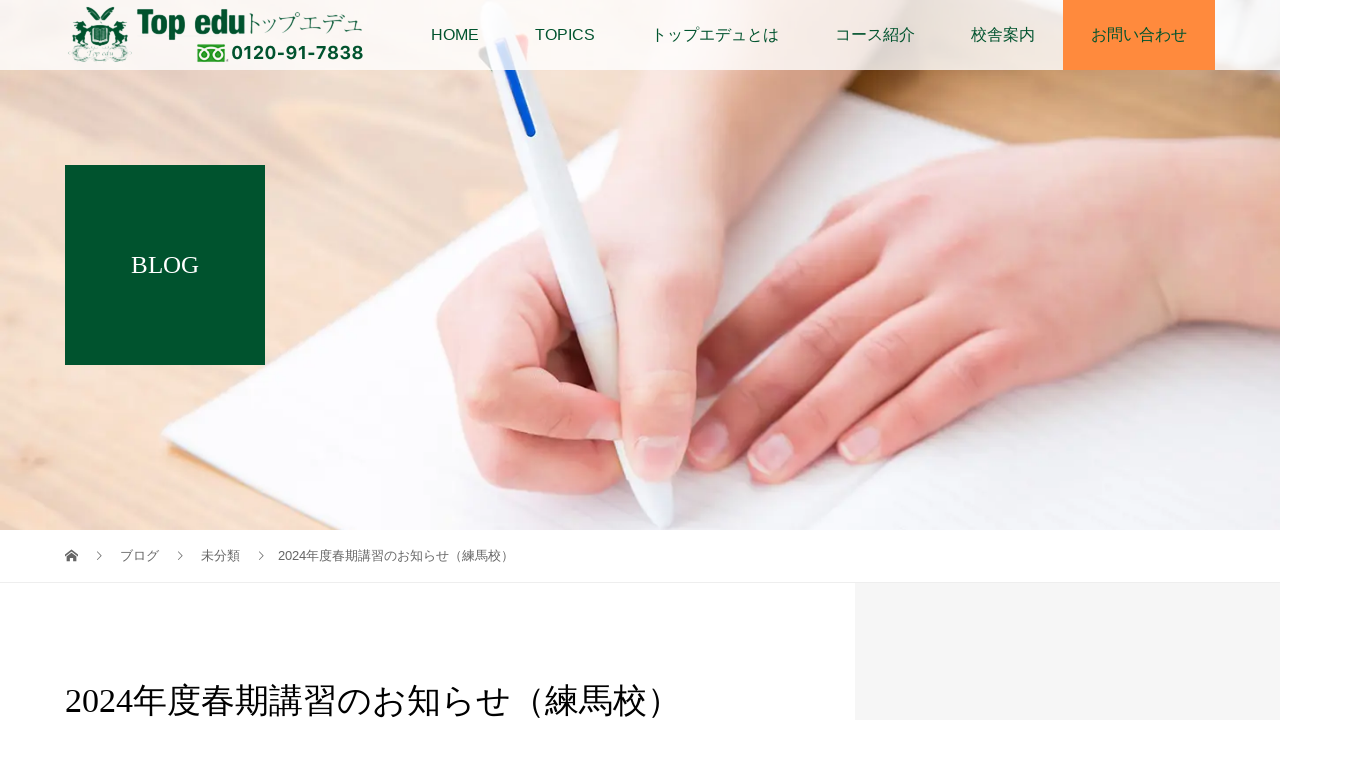

--- FILE ---
content_type: text/html; charset=UTF-8
request_url: https://www.topedu.jp/2024/02/24/2024%E5%B9%B4%E5%BA%A6%E6%98%A5%E6%9C%9F%E8%AC%9B%E7%BF%92%E3%81%AE%E3%81%8A%E7%9F%A5%E3%82%89%E3%81%9B%EF%BC%88%E7%B7%B4%E9%A6%AC%E6%A0%A1%EF%BC%89/
body_size: 13741
content:
<!DOCTYPE html>
<html lang="ja"
	prefix="og: https://ogp.me/ns#" >
<head>
<meta charset="UTF-8">
<meta name="description" content="2024年度春期講習のお知らせです。">
<meta name="viewport" content="width=device-width">
<title>2024年度春期講習のお知らせ（練馬校） | 完全個別指導塾のTopedu（トップエデュ）</title>

		<!-- All in One SEO 4.1.4.1 -->
		<meta name="description" content="2024年度春期講習のお知らせです。 ■春期講習のご案内はこちら↓ 2024年度春期講習のご案内（練馬校） ■日程表はこちらから↓ 2024年度春期講..." />
		<meta name="robots" content="max-image-preview:large" />
		<link rel="canonical" href="https://www.topedu.jp/2024/02/24/2024%e5%b9%b4%e5%ba%a6%e6%98%a5%e6%9c%9f%e8%ac%9b%e7%bf%92%e3%81%ae%e3%81%8a%e7%9f%a5%e3%82%89%e3%81%9b%ef%bc%88%e7%b7%b4%e9%a6%ac%e6%a0%a1%ef%bc%89/" />

		<!-- Global site tag (gtag.js) - Google Analytics -->
<script async src="https://www.googletagmanager.com/gtag/js?id=UA-3444459-4"></script>
<script>
 window.dataLayer = window.dataLayer || [];
 function gtag(){dataLayer.push(arguments);}
 gtag('js', new Date());

 gtag('config', 'UA-3444459-4');
</script>
		<meta property="og:locale" content="ja_JP" />
		<meta property="og:site_name" content="完全個別指導塾のTopedu（トップエデュ） | 開成高校などの難関校受験なら、完全個別指導塾のTopedu（トップエデュ）へ。1対1の授業を 行う指導者は、各教科とも開成高校をはじめとする難関校の入試問題に精通したスペシャリストです。モチベーションの上がる学習環 境を用意し、生徒が主役の授業を行う学習塾です。開成中、海城中、武蔵中、城北中、吉祥女子中、光塩女子中、富士見中、白百合中、早稲田高等学院中、明大中野中、筑波大附属中、お茶の水女子中、学芸大大泉中の生徒が在籍しています。" />
		<meta property="og:type" content="article" />
		<meta property="og:title" content="2024年度春期講習のお知らせ（練馬校） | 完全個別指導塾のTopedu（トップエデュ）" />
		<meta property="og:description" content="2024年度春期講習のお知らせです。 ■春期講習のご案内はこちら↓ 2024年度春期講習のご案内（練馬校） ■日程表はこちらから↓ 2024年度春期講..." />
		<meta property="og:url" content="https://www.topedu.jp/2024/02/24/2024%e5%b9%b4%e5%ba%a6%e6%98%a5%e6%9c%9f%e8%ac%9b%e7%bf%92%e3%81%ae%e3%81%8a%e7%9f%a5%e3%82%89%e3%81%9b%ef%bc%88%e7%b7%b4%e9%a6%ac%e6%a0%a1%ef%bc%89/" />
		<meta property="article:published_time" content="2024-02-24T13:19:20+00:00" />
		<meta property="article:modified_time" content="2024-02-24T13:19:20+00:00" />
		<meta name="twitter:card" content="summary" />
		<meta name="twitter:domain" content="www.topedu.jp" />
		<meta name="twitter:title" content="2024年度春期講習のお知らせ（練馬校） | 完全個別指導塾のTopedu（トップエデュ）" />
		<meta name="twitter:description" content="2024年度春期講習のお知らせです。 ■春期講習のご案内はこちら↓ 2024年度春期講習のご案内（練馬校） ■日程表はこちらから↓ 2024年度春期講..." />
		<script type="application/ld+json" class="aioseo-schema">
			{"@context":"https:\/\/schema.org","@graph":[{"@type":"WebSite","@id":"https:\/\/www.topedu.jp\/#website","url":"https:\/\/www.topedu.jp\/","name":"\u5b8c\u5168\u500b\u5225\u6307\u5c0e\u587e\u306eTopedu\uff08\u30c8\u30c3\u30d7\u30a8\u30c7\u30e5\uff09","description":"\u958b\u6210\u9ad8\u6821\u306a\u3069\u306e\u96e3\u95a2\u6821\u53d7\u9a13\u306a\u3089\u3001\u5b8c\u5168\u500b\u5225\u6307\u5c0e\u587e\u306eTopedu\uff08\u30c8\u30c3\u30d7\u30a8\u30c7\u30e5\uff09\u3078\u30021\u5bfe1\u306e\u6388\u696d\u3092 \u884c\u3046\u6307\u5c0e\u8005\u306f\u3001\u5404\u6559\u79d1\u3068\u3082\u958b\u6210\u9ad8\u6821\u3092\u306f\u3058\u3081\u3068\u3059\u308b\u96e3\u95a2\u6821\u306e\u5165\u8a66\u554f\u984c\u306b\u7cbe\u901a\u3057\u305f\u30b9\u30da\u30b7\u30e3\u30ea\u30b9\u30c8\u3067\u3059\u3002\u30e2\u30c1\u30d9\u30fc\u30b7\u30e7\u30f3\u306e\u4e0a\u304c\u308b\u5b66\u7fd2\u74b0 \u5883\u3092\u7528\u610f\u3057\u3001\u751f\u5f92\u304c\u4e3b\u5f79\u306e\u6388\u696d\u3092\u884c\u3046\u5b66\u7fd2\u587e\u3067\u3059\u3002\u958b\u6210\u4e2d\u3001\u6d77\u57ce\u4e2d\u3001\u6b66\u8535\u4e2d\u3001\u57ce\u5317\u4e2d\u3001\u5409\u7965\u5973\u5b50\u4e2d\u3001\u5149\u5869\u5973\u5b50\u4e2d\u3001\u5bcc\u58eb\u898b\u4e2d\u3001\u767d\u767e\u5408\u4e2d\u3001\u65e9\u7a32\u7530\u9ad8\u7b49\u5b66\u9662\u4e2d\u3001\u660e\u5927\u4e2d\u91ce\u4e2d\u3001\u7b51\u6ce2\u5927\u9644\u5c5e\u4e2d\u3001\u304a\u8336\u306e\u6c34\u5973\u5b50\u4e2d\u3001\u5b66\u82b8\u5927\u5927\u6cc9\u4e2d\u306e\u751f\u5f92\u304c\u5728\u7c4d\u3057\u3066\u3044\u307e\u3059\u3002","inLanguage":"ja","publisher":{"@id":"https:\/\/www.topedu.jp\/#organization"}},{"@type":"Organization","@id":"https:\/\/www.topedu.jp\/#organization","name":"\u5b8c\u5168\u500b\u5225\u6307\u5c0e\u587e\u306eTopedu\uff08\u30c8\u30c3\u30d7\u30a8\u30c7\u30e5\uff09","url":"https:\/\/www.topedu.jp\/"},{"@type":"BreadcrumbList","@id":"https:\/\/www.topedu.jp\/2024\/02\/24\/2024%e5%b9%b4%e5%ba%a6%e6%98%a5%e6%9c%9f%e8%ac%9b%e7%bf%92%e3%81%ae%e3%81%8a%e7%9f%a5%e3%82%89%e3%81%9b%ef%bc%88%e7%b7%b4%e9%a6%ac%e6%a0%a1%ef%bc%89\/#breadcrumblist","itemListElement":[{"@type":"ListItem","@id":"https:\/\/www.topedu.jp\/#listItem","position":1,"item":{"@type":"WebPage","@id":"https:\/\/www.topedu.jp\/","name":"\u30db\u30fc\u30e0","description":"\u958b\u6210\u9ad8\u6821\u306a\u3069\u306e\u96e3\u95a2\u6821\u53d7\u9a13\u306a\u3089\u3001\u5b8c\u5168\u500b\u5225\u6307\u5c0e\u587e\u306eTopedu\uff08\u30c8\u30c3\u30d7\u30a8\u30c7\u30e5\uff09\u3078\u30021\u5bfe1\u306e\u6388\u696d\u3092 \u884c\u3046\u6307\u5c0e\u8005\u306f\u3001\u5404\u6559\u79d1\u3068\u3082\u958b\u6210\u9ad8\u6821\u3092\u306f\u3058\u3081\u3068\u3059\u308b\u96e3\u95a2\u6821\u306e\u5165\u8a66\u554f\u984c\u306b\u7cbe\u901a\u3057\u305f\u30b9\u30da\u30b7\u30e3\u30ea\u30b9\u30c8\u3067\u3059\u3002\u30e2\u30c1\u30d9\u30fc\u30b7\u30e7\u30f3\u306e\u4e0a\u304c\u308b\u5b66\u7fd2\u74b0 \u5883\u3092\u7528\u610f\u3057\u3001\u751f\u5f92\u304c\u4e3b\u5f79\u306e\u6388\u696d\u3092\u884c\u3046\u5b66\u7fd2\u587e\u3067\u3059\u3002\u958b\u6210\u4e2d\u3001\u6d77\u57ce\u4e2d\u3001\u6b66\u8535\u4e2d\u3001\u57ce\u5317\u4e2d\u3001\u5409\u7965\u5973\u5b50\u4e2d\u3001\u5149\u5869\u5973\u5b50\u4e2d\u3001\u5bcc\u58eb\u898b\u4e2d\u3001\u767d\u767e\u5408\u4e2d\u3001\u65e9\u7a32\u7530\u9ad8\u7b49\u5b66\u9662\u4e2d\u3001\u660e\u5927\u4e2d\u91ce\u4e2d\u3001\u7b51\u6ce2\u5927\u9644\u5c5e\u4e2d\u3001\u304a\u8336\u306e\u6c34\u5973\u5b50\u4e2d\u3001\u5b66\u82b8\u5927\u5927\u6cc9\u4e2d\u306e\u751f\u5f92\u304c\u5728\u7c4d\u3057\u3066\u3044\u307e\u3059\u3002","url":"https:\/\/www.topedu.jp\/"},"nextItem":"https:\/\/www.topedu.jp\/2024\/#listItem"},{"@type":"ListItem","@id":"https:\/\/www.topedu.jp\/2024\/#listItem","position":2,"item":{"@type":"WebPage","@id":"https:\/\/www.topedu.jp\/2024\/","name":"2024","url":"https:\/\/www.topedu.jp\/2024\/"},"nextItem":"https:\/\/www.topedu.jp\/2024\/02\/#listItem","previousItem":"https:\/\/www.topedu.jp\/#listItem"},{"@type":"ListItem","@id":"https:\/\/www.topedu.jp\/2024\/02\/#listItem","position":3,"item":{"@type":"WebPage","@id":"https:\/\/www.topedu.jp\/2024\/02\/","name":"February","url":"https:\/\/www.topedu.jp\/2024\/02\/"},"nextItem":"https:\/\/www.topedu.jp\/2024\/02\/24\/#listItem","previousItem":"https:\/\/www.topedu.jp\/2024\/#listItem"},{"@type":"ListItem","@id":"https:\/\/www.topedu.jp\/2024\/02\/24\/#listItem","position":4,"item":{"@type":"WebPage","@id":"https:\/\/www.topedu.jp\/2024\/02\/24\/","name":"24","url":"https:\/\/www.topedu.jp\/2024\/02\/24\/"},"nextItem":"https:\/\/www.topedu.jp\/2024\/02\/24\/2024%e5%b9%b4%e5%ba%a6%e6%98%a5%e6%9c%9f%e8%ac%9b%e7%bf%92%e3%81%ae%e3%81%8a%e7%9f%a5%e3%82%89%e3%81%9b%ef%bc%88%e7%b7%b4%e9%a6%ac%e6%a0%a1%ef%bc%89\/#listItem","previousItem":"https:\/\/www.topedu.jp\/2024\/02\/#listItem"},{"@type":"ListItem","@id":"https:\/\/www.topedu.jp\/2024\/02\/24\/2024%e5%b9%b4%e5%ba%a6%e6%98%a5%e6%9c%9f%e8%ac%9b%e7%bf%92%e3%81%ae%e3%81%8a%e7%9f%a5%e3%82%89%e3%81%9b%ef%bc%88%e7%b7%b4%e9%a6%ac%e6%a0%a1%ef%bc%89\/#listItem","position":5,"item":{"@type":"WebPage","@id":"https:\/\/www.topedu.jp\/2024\/02\/24\/2024%e5%b9%b4%e5%ba%a6%e6%98%a5%e6%9c%9f%e8%ac%9b%e7%bf%92%e3%81%ae%e3%81%8a%e7%9f%a5%e3%82%89%e3%81%9b%ef%bc%88%e7%b7%b4%e9%a6%ac%e6%a0%a1%ef%bc%89\/","name":"2024\u5e74\u5ea6\u6625\u671f\u8b1b\u7fd2\u306e\u304a\u77e5\u3089\u305b\uff08\u7df4\u99ac\u6821\uff09","description":"2024\u5e74\u5ea6\u6625\u671f\u8b1b\u7fd2\u306e\u304a\u77e5\u3089\u305b\u3067\u3059\u3002 \u25a0\u6625\u671f\u8b1b\u7fd2\u306e\u3054\u6848\u5185\u306f\u3053\u3061\u3089\u2193 2024\u5e74\u5ea6\u6625\u671f\u8b1b\u7fd2\u306e\u3054\u6848\u5185\uff08\u7df4\u99ac\u6821\uff09 \u25a0\u65e5\u7a0b\u8868\u306f\u3053\u3061\u3089\u304b\u3089\u2193 2024\u5e74\u5ea6\u6625\u671f\u8b1b...","url":"https:\/\/www.topedu.jp\/2024\/02\/24\/2024%e5%b9%b4%e5%ba%a6%e6%98%a5%e6%9c%9f%e8%ac%9b%e7%bf%92%e3%81%ae%e3%81%8a%e7%9f%a5%e3%82%89%e3%81%9b%ef%bc%88%e7%b7%b4%e9%a6%ac%e6%a0%a1%ef%bc%89\/"},"previousItem":"https:\/\/www.topedu.jp\/2024\/02\/24\/#listItem"}]},{"@type":"Person","@id":"https:\/\/www.topedu.jp\/author\/topedu-nerima\/#author","url":"https:\/\/www.topedu.jp\/author\/topedu-nerima\/","name":"topedu-nerima","image":{"@type":"ImageObject","@id":"https:\/\/www.topedu.jp\/2024\/02\/24\/2024%e5%b9%b4%e5%ba%a6%e6%98%a5%e6%9c%9f%e8%ac%9b%e7%bf%92%e3%81%ae%e3%81%8a%e7%9f%a5%e3%82%89%e3%81%9b%ef%bc%88%e7%b7%b4%e9%a6%ac%e6%a0%a1%ef%bc%89\/#authorImage","url":"https:\/\/secure.gravatar.com\/avatar\/80c21c5105e9ac0224ec7524750dad1a?s=96&d=mm&r=g","width":96,"height":96,"caption":"topedu-nerima"}},{"@type":"WebPage","@id":"https:\/\/www.topedu.jp\/2024\/02\/24\/2024%e5%b9%b4%e5%ba%a6%e6%98%a5%e6%9c%9f%e8%ac%9b%e7%bf%92%e3%81%ae%e3%81%8a%e7%9f%a5%e3%82%89%e3%81%9b%ef%bc%88%e7%b7%b4%e9%a6%ac%e6%a0%a1%ef%bc%89\/#webpage","url":"https:\/\/www.topedu.jp\/2024\/02\/24\/2024%e5%b9%b4%e5%ba%a6%e6%98%a5%e6%9c%9f%e8%ac%9b%e7%bf%92%e3%81%ae%e3%81%8a%e7%9f%a5%e3%82%89%e3%81%9b%ef%bc%88%e7%b7%b4%e9%a6%ac%e6%a0%a1%ef%bc%89\/","name":"2024\u5e74\u5ea6\u6625\u671f\u8b1b\u7fd2\u306e\u304a\u77e5\u3089\u305b\uff08\u7df4\u99ac\u6821\uff09 | \u5b8c\u5168\u500b\u5225\u6307\u5c0e\u587e\u306eTopedu\uff08\u30c8\u30c3\u30d7\u30a8\u30c7\u30e5\uff09","description":"2024\u5e74\u5ea6\u6625\u671f\u8b1b\u7fd2\u306e\u304a\u77e5\u3089\u305b\u3067\u3059\u3002 \u25a0\u6625\u671f\u8b1b\u7fd2\u306e\u3054\u6848\u5185\u306f\u3053\u3061\u3089\u2193 2024\u5e74\u5ea6\u6625\u671f\u8b1b\u7fd2\u306e\u3054\u6848\u5185\uff08\u7df4\u99ac\u6821\uff09 \u25a0\u65e5\u7a0b\u8868\u306f\u3053\u3061\u3089\u304b\u3089\u2193 2024\u5e74\u5ea6\u6625\u671f\u8b1b...","inLanguage":"ja","isPartOf":{"@id":"https:\/\/www.topedu.jp\/#website"},"breadcrumb":{"@id":"https:\/\/www.topedu.jp\/2024\/02\/24\/2024%e5%b9%b4%e5%ba%a6%e6%98%a5%e6%9c%9f%e8%ac%9b%e7%bf%92%e3%81%ae%e3%81%8a%e7%9f%a5%e3%82%89%e3%81%9b%ef%bc%88%e7%b7%b4%e9%a6%ac%e6%a0%a1%ef%bc%89\/#breadcrumblist"},"author":"https:\/\/www.topedu.jp\/author\/topedu-nerima\/#author","creator":"https:\/\/www.topedu.jp\/author\/topedu-nerima\/#author","image":{"@type":"ImageObject","@id":"https:\/\/www.topedu.jp\/#mainImage","url":"https:\/\/www.topedu.jp\/wp-nerima\/wp-content\/uploads\/2022\/03\/a17ccdb13a4d1c6322eeb6b9ad7e2213_t.jpeg","width":453,"height":340},"primaryImageOfPage":{"@id":"https:\/\/www.topedu.jp\/2024\/02\/24\/2024%e5%b9%b4%e5%ba%a6%e6%98%a5%e6%9c%9f%e8%ac%9b%e7%bf%92%e3%81%ae%e3%81%8a%e7%9f%a5%e3%82%89%e3%81%9b%ef%bc%88%e7%b7%b4%e9%a6%ac%e6%a0%a1%ef%bc%89\/#mainImage"},"datePublished":"2024-02-24T13:19:20+09:00","dateModified":"2024-02-24T13:19:20+09:00"},{"@type":"Article","@id":"https:\/\/www.topedu.jp\/2024\/02\/24\/2024%e5%b9%b4%e5%ba%a6%e6%98%a5%e6%9c%9f%e8%ac%9b%e7%bf%92%e3%81%ae%e3%81%8a%e7%9f%a5%e3%82%89%e3%81%9b%ef%bc%88%e7%b7%b4%e9%a6%ac%e6%a0%a1%ef%bc%89\/#article","name":"2024\u5e74\u5ea6\u6625\u671f\u8b1b\u7fd2\u306e\u304a\u77e5\u3089\u305b\uff08\u7df4\u99ac\u6821\uff09 | \u5b8c\u5168\u500b\u5225\u6307\u5c0e\u587e\u306eTopedu\uff08\u30c8\u30c3\u30d7\u30a8\u30c7\u30e5\uff09","description":"2024\u5e74\u5ea6\u6625\u671f\u8b1b\u7fd2\u306e\u304a\u77e5\u3089\u305b\u3067\u3059\u3002 \u25a0\u6625\u671f\u8b1b\u7fd2\u306e\u3054\u6848\u5185\u306f\u3053\u3061\u3089\u2193 2024\u5e74\u5ea6\u6625\u671f\u8b1b\u7fd2\u306e\u3054\u6848\u5185\uff08\u7df4\u99ac\u6821\uff09 \u25a0\u65e5\u7a0b\u8868\u306f\u3053\u3061\u3089\u304b\u3089\u2193 2024\u5e74\u5ea6\u6625\u671f\u8b1b...","inLanguage":"ja","headline":"2024\u5e74\u5ea6\u6625\u671f\u8b1b\u7fd2\u306e\u304a\u77e5\u3089\u305b\uff08\u7df4\u99ac\u6821\uff09","author":{"@id":"https:\/\/www.topedu.jp\/author\/topedu-nerima\/#author"},"publisher":{"@id":"https:\/\/www.topedu.jp\/#organization"},"datePublished":"2024-02-24T13:19:20+09:00","dateModified":"2024-02-24T13:19:20+09:00","articleSection":"\u672a\u5206\u985e","mainEntityOfPage":{"@id":"https:\/\/www.topedu.jp\/2024\/02\/24\/2024%e5%b9%b4%e5%ba%a6%e6%98%a5%e6%9c%9f%e8%ac%9b%e7%bf%92%e3%81%ae%e3%81%8a%e7%9f%a5%e3%82%89%e3%81%9b%ef%bc%88%e7%b7%b4%e9%a6%ac%e6%a0%a1%ef%bc%89\/#webpage"},"isPartOf":{"@id":"https:\/\/www.topedu.jp\/2024\/02\/24\/2024%e5%b9%b4%e5%ba%a6%e6%98%a5%e6%9c%9f%e8%ac%9b%e7%bf%92%e3%81%ae%e3%81%8a%e7%9f%a5%e3%82%89%e3%81%9b%ef%bc%88%e7%b7%b4%e9%a6%ac%e6%a0%a1%ef%bc%89\/#webpage"},"image":{"@type":"ImageObject","@id":"https:\/\/www.topedu.jp\/#articleImage","url":"https:\/\/www.topedu.jp\/wp-nerima\/wp-content\/uploads\/2022\/03\/a17ccdb13a4d1c6322eeb6b9ad7e2213_t.jpeg","width":453,"height":340}}]}
		</script>
		<!-- All in One SEO -->


<!-- Google Tag Manager for WordPress by gtm4wp.com -->
<script data-cfasync="false" data-pagespeed-no-defer>//<![CDATA[
	var gtm4wp_datalayer_name = "dataLayer";
	var dataLayer = dataLayer || [];
//]]>
</script>
<!-- End Google Tag Manager for WordPress by gtm4wp.com --><link rel='dns-prefetch' href='//s.w.org' />
<link rel="alternate" type="application/rss+xml" title="完全個別指導塾のTopedu（トップエデュ） &raquo; 2024年度春期講習のお知らせ（練馬校） のコメントのフィード" href="https://www.topedu.jp/2024/02/24/2024%e5%b9%b4%e5%ba%a6%e6%98%a5%e6%9c%9f%e8%ac%9b%e7%bf%92%e3%81%ae%e3%81%8a%e7%9f%a5%e3%82%89%e3%81%9b%ef%bc%88%e7%b7%b4%e9%a6%ac%e6%a0%a1%ef%bc%89/feed/" />
		<script type="text/javascript">
			window._wpemojiSettings = {"baseUrl":"https:\/\/s.w.org\/images\/core\/emoji\/13.1.0\/72x72\/","ext":".png","svgUrl":"https:\/\/s.w.org\/images\/core\/emoji\/13.1.0\/svg\/","svgExt":".svg","source":{"concatemoji":"https:\/\/www.topedu.jp\/wp-nerima\/wp-includes\/js\/wp-emoji-release.min.js?ver=5.8"}};
			!function(e,a,t){var n,r,o,i=a.createElement("canvas"),p=i.getContext&&i.getContext("2d");function s(e,t){var a=String.fromCharCode;p.clearRect(0,0,i.width,i.height),p.fillText(a.apply(this,e),0,0);e=i.toDataURL();return p.clearRect(0,0,i.width,i.height),p.fillText(a.apply(this,t),0,0),e===i.toDataURL()}function c(e){var t=a.createElement("script");t.src=e,t.defer=t.type="text/javascript",a.getElementsByTagName("head")[0].appendChild(t)}for(o=Array("flag","emoji"),t.supports={everything:!0,everythingExceptFlag:!0},r=0;r<o.length;r++)t.supports[o[r]]=function(e){if(!p||!p.fillText)return!1;switch(p.textBaseline="top",p.font="600 32px Arial",e){case"flag":return s([127987,65039,8205,9895,65039],[127987,65039,8203,9895,65039])?!1:!s([55356,56826,55356,56819],[55356,56826,8203,55356,56819])&&!s([55356,57332,56128,56423,56128,56418,56128,56421,56128,56430,56128,56423,56128,56447],[55356,57332,8203,56128,56423,8203,56128,56418,8203,56128,56421,8203,56128,56430,8203,56128,56423,8203,56128,56447]);case"emoji":return!s([10084,65039,8205,55357,56613],[10084,65039,8203,55357,56613])}return!1}(o[r]),t.supports.everything=t.supports.everything&&t.supports[o[r]],"flag"!==o[r]&&(t.supports.everythingExceptFlag=t.supports.everythingExceptFlag&&t.supports[o[r]]);t.supports.everythingExceptFlag=t.supports.everythingExceptFlag&&!t.supports.flag,t.DOMReady=!1,t.readyCallback=function(){t.DOMReady=!0},t.supports.everything||(n=function(){t.readyCallback()},a.addEventListener?(a.addEventListener("DOMContentLoaded",n,!1),e.addEventListener("load",n,!1)):(e.attachEvent("onload",n),a.attachEvent("onreadystatechange",function(){"complete"===a.readyState&&t.readyCallback()})),(n=t.source||{}).concatemoji?c(n.concatemoji):n.wpemoji&&n.twemoji&&(c(n.twemoji),c(n.wpemoji)))}(window,document,window._wpemojiSettings);
		</script>
		<style type="text/css">
img.wp-smiley,
img.emoji {
	display: inline !important;
	border: none !important;
	box-shadow: none !important;
	height: 1em !important;
	width: 1em !important;
	margin: 0 .07em !important;
	vertical-align: -0.1em !important;
	background: none !important;
	padding: 0 !important;
}
</style>
	<link rel='stylesheet' id='wp-block-library-css'  href='https://www.topedu.jp/wp-nerima/wp-includes/css/dist/block-library/style.min.css?ver=5.8' type='text/css' media='all' />
<link rel='stylesheet' id='contact-form-7-css'  href='https://www.topedu.jp/wp-nerima/wp-content/cache/autoptimize/css/autoptimize_single_76e12144b6be9bc0a17dd880c5566156.css?ver=5.4.2' type='text/css' media='all' />
<link rel='stylesheet' id='vogue-style-css'  href='https://www.topedu.jp/wp-nerima/wp-content/cache/autoptimize/css/autoptimize_single_5577c1488fd5480e2f7da6726b203fb0.css?ver=1.2.3' type='text/css' media='all' />
<link rel='stylesheet' id='parent-style-css'  href='https://www.topedu.jp/wp-nerima/wp-content/cache/autoptimize/css/autoptimize_single_7455c6cd03bd0a9379ade267a98b5c17.css?ver=5.8' type='text/css' media='all' />
<link rel='stylesheet' id='child-style-css'  href='https://www.topedu.jp/wp-nerima/wp-content/cache/autoptimize/css/autoptimize_single_5577c1488fd5480e2f7da6726b203fb0.css?ver=5.8' type='text/css' media='all' />
<script type='text/javascript' async='async' src='https://www.topedu.jp/wp-nerima/wp-includes/js/jquery/jquery.min.js?ver=3.6.0' id='jquery-core-js'></script>
<script type='text/javascript' async='async' src='https://www.topedu.jp/wp-nerima/wp-includes/js/jquery/jquery-migrate.min.js?ver=3.3.2' id='jquery-migrate-js'></script>
<link rel="https://api.w.org/" href="https://www.topedu.jp/wp-json/" /><link rel="alternate" type="application/json" href="https://www.topedu.jp/wp-json/wp/v2/posts/2617" /><link rel="EditURI" type="application/rsd+xml" title="RSD" href="https://www.topedu.jp/wp-nerima/xmlrpc.php?rsd" />
<link rel="wlwmanifest" type="application/wlwmanifest+xml" href="https://www.topedu.jp/wp-nerima/wp-includes/wlwmanifest.xml" /> 
<meta name="generator" content="WordPress 5.8" />
<link rel='shortlink' href='https://www.topedu.jp/?p=2617' />
<link rel="alternate" type="application/json+oembed" href="https://www.topedu.jp/wp-json/oembed/1.0/embed?url=https%3A%2F%2Fwww.topedu.jp%2F2024%2F02%2F24%2F2024%25e5%25b9%25b4%25e5%25ba%25a6%25e6%2598%25a5%25e6%259c%259f%25e8%25ac%259b%25e7%25bf%2592%25e3%2581%25ae%25e3%2581%258a%25e7%259f%25a5%25e3%2582%2589%25e3%2581%259b%25ef%25bc%2588%25e7%25b7%25b4%25e9%25a6%25ac%25e6%25a0%25a1%25ef%25bc%2589%2F" />
<link rel="alternate" type="text/xml+oembed" href="https://www.topedu.jp/wp-json/oembed/1.0/embed?url=https%3A%2F%2Fwww.topedu.jp%2F2024%2F02%2F24%2F2024%25e5%25b9%25b4%25e5%25ba%25a6%25e6%2598%25a5%25e6%259c%259f%25e8%25ac%259b%25e7%25bf%2592%25e3%2581%25ae%25e3%2581%258a%25e7%259f%25a5%25e3%2582%2589%25e3%2581%259b%25ef%25bc%2588%25e7%25b7%25b4%25e9%25a6%25ac%25e6%25a0%25a1%25ef%25bc%2589%2F&#038;format=xml" />

<!-- Google Tag Manager for WordPress by gtm4wp.com -->
<script data-cfasync="false" data-pagespeed-no-defer>//<![CDATA[
	var dataLayer_content = {"pagePostType":"post","pagePostType2":"single-post","pageCategory":["%e6%9c%aa%e5%88%86%e9%a1%9e"],"pagePostAuthor":"topedu-nerima"};
	dataLayer.push( dataLayer_content );//]]>
</script>
<script data-cfasync="false">//<![CDATA[
(function(w,d,s,l,i){w[l]=w[l]||[];w[l].push({'gtm.start':
new Date().getTime(),event:'gtm.js'});var f=d.getElementsByTagName(s)[0],
j=d.createElement(s),dl=l!='dataLayer'?'&l='+l:'';j.async=true;j.src=
'//www.googletagmanager.com/gtm.'+'js?id='+i+dl;f.parentNode.insertBefore(j,f);
})(window,document,'script','dataLayer','GTM-N3KT98C');//]]>
</script>
<!-- End Google Tag Manager -->
<!-- End Google Tag Manager for WordPress by gtm4wp.com --><style>
/* primary color */
.p-widget-search__submit:hover, .slick-arrow:hover, .p-tab__content-pager-item.is-active a, .p-tab__content-pager-item a:hover, .p-content04__slider .slick-arrow:hover, .p-hero-header__link:hover, .c-comment__form-submit:hover, .p-page-links a span, .p-pager__item span, .p-pager__item a:hover, .p-global-nav .sub-menu a:hover, .p-button:hover, .c-pw__btn--submit, .p-content02 .slick-arrow:hover { background: #00532e; }
.p-article04__category a:hover, .p-article04__title a:hover, .p-content03__blog-archive-link:hover, .p-content03__news-archive-link:hover, .p-latest-news__archive-link:hover, .p-article01__title a:hover, .p-article01__category a:hover, .widget_nav_menu a:hover, .p-breadcrumb__item a:hover, .p-social-nav__item a:hover, .p-article03__title a:hover, .p-widget-post-list__item-title a:hover { color: #00532e; }
/* secondary color */
.p-widget-search__submit, .p-latest-news__title, .p-tab__nav-item.is-active a, .p-tab__nav-item a:hover, .slick-arrow, .slick-arrow:focus, .p-tab__content-pager-item a, .p-content04__slider .slick-arrow, .p-hero-header__link, .p-hero-header .slick-arrow, .c-comment__form-submit, .p-page-links span, .p-page-links a span:hover, .p-pager__item a, .p-pager__item .dots, .p-widget__title, .p-global-nav .sub-menu a, .p-content02 .slick-arrow { background: #000000; }
.p-tab__content-img-nav { background: rgba(34, 34, 34, 0.7); }
.p-tab__nav-item.is-active a, .p-tab__nav-item a:hover { border-color: #000000 }

/* font type */
body { font-family: Verdana, "ヒラギノ角ゴ ProN W3", "Hiragino Kaku Gothic ProN", "メイリオ", Meiryo, sans-serif; }

/* headline font type */
.p-page-header__title, .p-archive-header__title, .p-article01__title, .p-article02__title, .p-entry__title, .p-main-image__title, .c-nav01__item, .p-article03__title, .p-widget-post-list__item-title, .p-content02__item-title, .p-content01__catch, .p-content04__catch, .p-article04__title, .p-content03__blog-catch, .p-content03__news-catch, .p-hero-header__nav-item-title, .p-hero-header__slider-item-title {
font-family: "Times New Roman", "游明朝", "Yu Mincho", "游明朝体", "YuMincho", "ヒラギノ明朝 Pro W3", "Hiragino Mincho Pro", "HiraMinProN-W3", "HGS明朝E", "ＭＳ Ｐ明朝", "MS PMincho", serif; font-weight: 500;
}

/* sidebar */
.l-contents { background: linear-gradient(to right, #fff 0%, #fff 50%, #f6f6f6 50%, #f6f6f6 100%); }
.l-contents--rev { background: linear-gradient(to left, #fff 0%, #fff 50%, #f6f6f6 50%, #f6f6f6 100%); }
.l-secondary { background: #f6f6f6; }

/* load */

/* hover effect */
.p-hover-effect--type1:hover img { -webkit-transform: scale(1.2); transform: scale(1.2); }
.p-hover-effect--type2 img { margin-left: 15px; -webkit-transform: scale(1.3) translate3d(-15px, 0, 0); transform: scale(1.3) translate3d(-15px, 0, 0); }
.p-hover-effect--type2:hover img { opacity: 0.5 }
.p-hover-effect--type3 { background: #ffffff; }
.p-hover-effect--type3:hover img { opacity: 0.5; }

/* splash */
@-webkit-keyframes splashImageFadeIn { from { opacity: 0; } to { opacity: ; } }
@keyframes splashImageFadeIn { from { opacity: 0; } to { opacity: ; } }

/* contents builder */
#cb_1 .p-content03__news-list-item a:hover { background: #333333; }
@media only screen and (max-width: 767px) { .p-content03__news-list { background: #00532e; } }
#cb_2 .p-main-image__btn { background: #ff6600; }
#cb_2 .p-main-image__btn:hover { background: #dd9933; }
#cb_4 .p-content04__btn { background: #333333; }
#cb_4 .p-content04__btn:hover { background: #004353; }
#cb_5 .p-main-image__btn { background: #ff6600; }
#cb_5 .p-main-image__btn:hover { background: #dd9933; }

/* entry body */
.p-entry__body, .p-entry__body p { font-size: 16px; }
.p-entry__body a { color: #ff9900; }

/* plan */
.p-content02__item { width: 25%; } 
.p-content02__item a:hover .p-content02__item-img { opacity: 0.8; }

/* header */
.l-header { background: rgba(255, 255, 255, 0.8); }
.l-header__logo a, .p-global-nav > li > a, .c-menu-button { color: #00532e; }
.l-header__logo a:hover, .p-global-nav > li > a:hover { color: #a6c1bb; }
.l-header { -webkit-animation: slideDown 1.5s ease-in-out 0s forwards; animation: slideDown 1.5s ease-in-out 0s forwards;
}
.p-hero-header__link { -webkit-animation: slideUp 1.5s ease-in-out 0s forwards; animation: slideUp 1.5s ease-in-out 0s forwards; }


/* footer */
.p-request__btn { background: #ff6600; }
.p-request__btn:hover { background: #666666; }

/* password protected pages */
.c-pw .c-pw__btn--register { background: #00532e; color: #fff; }
.c-pw__btn--register:hover { background: #000000; }

/* responsive */
@media only screen and (max-width: 991px) {
.p-pagetop a { background: #000000 }
}
@media only screen and (max-width: 767px) {
.l-header { background: #ffffff; animation: none; -webkit-animation: none; }
.p-request > a::after { color: #ffffff; }
.p-content02__item { width: 100%; }
.p-tab .slick-arrow:hover, .p-content04 .slick-arrow:hover { background: #000000; }
}


/* custom CSS */
.p-address,
.p-copyright
 { color: #fff; }

.p-content01__desc{ text-align: left; }

.navi-og{ background-color: #ff8a3d; }

.l-header__logo a,
.p-global-nav li a,
.c-menu-button {
    font-size: 16px;
}

.p-hero-header__nav-item {  border-right: 0px; }

/*--------h title color-----------------------*/
.post_content .style4b,
.p-entry__body .style4b,
.post_content .style3a,
.p-entry__body .style3a
 { color: #00532E; }

.post_content .style5b,
.p-entry__body .style5b
 { background:#00532E; }

.post_content .style5b .bg-og,
.p-entry__body .style5b .bg-og
 { background:#ff6600; }

/*--------top intro and 4 contents bnr-----------------------*/
div.top-special {
		max-width: 1300px;
		margin: 0 auto;
		text-align: center;
		}

div.top-bnr-nav {
    text-align: center;
    padding-bottom:  10px;
		}

div.top-bnr-contents {
    display: inline-block;
    width: 290px; 
    padding:  0px 5px 10px;
    margin-bottom: 10px;
		}

/*--------top greeting padding top-----------------------*/
section#cb_6.p-content01.l-inner {
    padding: 30px 20px 91.6px;
}


/*--------img call-----------------------*/
a#tel {
  position: fixed;
  width: 220px;
  height: 44px;
  text-align: center;
  line-height: 44px;
  left:50%;
  bottom: 10px;
  margin-left:-100px;
  display: block;
  background: rgba(255,102,0,.7);
  color: #fff;
  text-align: center;
  text-decoration: none;
  font-size:16px;
  border-radius: 10px;
}
 
a#tel:hover{
  background: rgba(255,102,0,.8);
}

@media screen and (min-width: 768px) {
a#tel {
        display: none;
}

}


  #tel_img {
    position: fixed;
    width: 100%;
    height: auto;
    bottom: -2px;
    left:0px;
    display: block;
    color: #fff;
    margin:0;
    padding:0;
    z-index: 11;
  }

  #tel_img:hover {
    background: rgba(104,217,208,.8);
  }


#tel_img img {
    width: 100%;
    heigth: auto;
}
@media screen and (min-width: 768px) {
a#tel_img {
        display: none;}
}


/*--------css comment-----------------------*/
.q_button {
    background-color: #046137;
    font-weight: 600;
   }

.q_button:hover {
    background-color: #00381f;
}

@media screen and (max-width: 768px){.sp-none { display: none;}}
@media screen and (min-width: 767px){.sp-contents { display: none;}}

/*--------contact for pc-----------------------*/
a#f-btn {
  position: fixed;
  width: 200px;
  height: 44px;
  text-align: center;
  line-height: 44px;
  right:20px;
  bottom: 30px;
  //margin-right:-30px;
  display: block;
  background: #FF9900;
  color: #fff;
  text-align: center;
  text-decoration: none;
  font-size:16px;
  border-radius: 30px;
}
 
a#f-btn:hover{
  background: #FF9900;
}

@media screen and (max-width: 600px) {
a#f-btn {
        display: none;
}
}

/*--------btn for top-----------------------*/

.parent-co {
    text-align: center;
    border: solid 0px;  
    padding-bottom:  10px;
}
 
.inline-block_01-co {
    display: inline-block;
    width: 150px; 
    //background-color:  #edf6ff; 
    padding:  0px 5px 10px;
    margin-bottom: 10px;
}

@media screen and (max-width: 600px) {
.inline-block_01-co {
    width: 90px; 
    padding:  0px 5px 10px;
    margin-bottom: 10px;
}
}

.inline-block_img-co {width: 400px; }

/*--------widget-----------------------*/
.p-widget__title
 {
    background: #11532e;
}


/*--------MW WP Form-----------------------*/
.cform th {
	font-size: 14px;
	width: 30%; /*変なところで改行される場合はここの数字を変更します。*/
	border-bottom: solid 1px #d6d6d6;
	padding: 10px 0 10px 15px;
	font-weight: normal;
}

.cform td {
	font-size: 14px;
	line-height: 150%;
	border-bottom: solid 1px #d6d6d6;
	padding: 10px 0 10px 15px;
}

.cform {
	width: 100%;
	margin: auto;
}

.cform [type=submit] {
	display: inline-block;
	font-size: 20px;
	padding: 10px 30px;
	text-decoration: none;
	background: #ff8f00;
	color: #FFF;
	border-bottom: solid 4px #B17C00;
	border-radius: 3px;
}

.cform option,
.cform textarea,
.cform input[type=text],
.cform input[type=email],
.cform input[type=search],
.cform input[type=url],
.cform input[type=tel]
 {
	width: 98%;
	padding:5px;
	box-sizing:border-box;
	-moz-box-sizing:border-box; /* Firefox */
	-webkit-box-sizing:border-box; /* Chrome, Safari */
}

.required-srt {
	font-size: 8pt;
	padding: 5px;
	background: #ce0000;
	color: #fff;
	border-radius: 3px;
	margin-left: 10px;
	vertical-align: middle;
}

@media only screen and (max-width:767px) {
	.cform th,
	.cform td {
		width: 100%;
		display: block;
		border-top: none;
	}
	th.cform-top-cnts {
		border-top: solid 1px #d6d6d6;
	}
}

.submit-btn input {
	background: #00142c;
	width: 60%;
	max-width: 550px;
	min-width: 220px;
	margin: 30px auto;
	display: block;
	border: 1px #00142c solid;
	text-align: center;
	padding: 5px;
	color: #fff;
	transition: all 0.4s ease;
}

.submit-btn input:hover {
	background: #fff;
	color: #00142c;
}</style>
<style type="text/css">

</style>
<noscript><style>.lazyload[data-src]{display:none !important;}</style></noscript><style>.lazyload{background-image:none !important;}.lazyload:before{background-image:none !important;}</style><link rel="icon" href="https://www.topedu.jp/wp-nerima/wp-content/uploads/2020/02/cropped-blog_eyecatch-32x32.jpg" sizes="32x32" />
<link rel="icon" href="https://www.topedu.jp/wp-nerima/wp-content/uploads/2020/02/cropped-blog_eyecatch-192x192.jpg" sizes="192x192" />
<link rel="apple-touch-icon" href="https://www.topedu.jp/wp-nerima/wp-content/uploads/2020/02/cropped-blog_eyecatch-180x180.jpg" />
<meta name="msapplication-TileImage" content="https://www.topedu.jp/wp-nerima/wp-content/uploads/2020/02/cropped-blog_eyecatch-270x270.jpg" />
		<style type="text/css" id="wp-custom-css">
			/* Ⅰ～Ⅹ + まとめ を緑枠で囲む（安全版） */
.green-box > h2 {
  border: 2px solid #2e8b57;
  background-color: #f3faf6;
  padding: 14px 18px;
  margin: 0;
  font-weight: bold;
  border-radius: 6px;
}
/* =========================
   ブログ本文の可読性向上
   ※HTML構造に影響しない安全CSS
========================= */

/* 本文全体の行間・文字サイズ */
.entry-content {
  font-size: 16px;
  line-height: 1.9;
  letter-spacing: 0.02em;
  color: #222;
}

/* 段落の余白を整理 */
.entry-content p {
  margin: 1.2em 0;
}

/* リストの視認性向上 */
.entry-content ul,
.entry-content ol {
  margin: 1.2em 0 1.2em 1.5em;
}

.entry-content li {
  margin-bottom: 0.6em;
}

/* h2・h3の間隔だけ調整（デザインは触らない） */
.entry-content h2 {
  margin-top: 2.4em;
  margin-bottom: 1em;
}

.entry-content h3 {
  margin-top: 2em;
  margin-bottom: 0.8em;
}

/* 画像まわりの余白 */
.entry-content img {
  margin: 1.5em auto;
  max-width: 100%;
  height: auto;
}

/* 強調（strong）の読みやすさ */
.entry-content strong {
  color: #000;
  font-weight: 600;
}

/* 横線（hr）を控えめに */
.entry-content hr {
  border: none;
  border-top: 1px solid #ddd;
  margin: 3em 0;
}

/* スマホ対応（文字詰まり防止） */
@media screen and (max-width: 768px) {
  .entry-content {
    font-size: 15px;
    line-height: 1.85;
  }
}
		</style>
		</head>
<body class="post-template-default single single-post postid-2617 single-format-standard">
<script>var ewww_webp_supported=false;</script>
<header id="js-header" class="l-header is-active">
	<div class="l-header__inner">
				<div class="l-header__logo c-logo">
								<a href="https://www.topedu.jp/">
				<img src="[data-uri]" alt="完全個別指導塾のTopedu（トップエデュ）" data-src="https://www.topedu.jp/wp-nerima/wp-content/uploads/2024/04/logo.png" class="lazyload"><noscript><img src="https://www.topedu.jp/wp-nerima/wp-content/uploads/2024/04/logo.png" alt="完全個別指導塾のTopedu（トップエデュ）" data-eio="l"></noscript>
			</a>
					</div>		<a href="#" id="js-menu-button" class="p-menu-button c-menu-button"></a>
		<nav class="menu-%e3%82%b0%e3%83%ad%e3%83%bc%e3%83%90%e3%83%ab%e3%83%8a%e3%83%93-container"><ul id="js-global-nav" class="p-global-nav u-clearfix"><li id="menu-item-11" class="menu-item menu-item-type-post_type menu-item-object-page menu-item-home menu-item-11"><a href="https://www.topedu.jp/">HOME<span></span></a></li>
<li id="menu-item-49" class="menu-item menu-item-type-custom menu-item-object-custom menu-item-has-children menu-item-49"><a href="https://www.topedu.jp/news/">TOPICS<span></span></a>
<ul class="sub-menu">
	<li id="menu-item-68" class="menu-item menu-item-type-taxonomy menu-item-object-category menu-item-68"><a href="https://www.topedu.jp/category/course01/">BLOG（小学部コース）<span></span></a></li>
	<li id="menu-item-69" class="menu-item menu-item-type-taxonomy menu-item-object-category menu-item-69"><a href="https://www.topedu.jp/category/course02/">BLOG（中学部コース）<span></span></a></li>
	<li id="menu-item-173" class="menu-item menu-item-type-taxonomy menu-item-object-category menu-item-173"><a href="https://www.topedu.jp/category/course03/">BLOG（高等部コース）<span></span></a></li>
	<li id="menu-item-174" class="menu-item menu-item-type-taxonomy menu-item-object-category menu-item-174"><a href="https://www.topedu.jp/category/course04/">BLOG（中高一貫対策コース）<span></span></a></li>
	<li id="menu-item-127" class="menu-item menu-item-type-post_type_archive menu-item-object-news menu-item-127"><a href="https://www.topedu.jp/news/">新着情報<span></span></a></li>
</ul>
</li>
<li id="menu-item-50" class="menu-item menu-item-type-custom menu-item-object-custom menu-item-has-children menu-item-50"><a href="https://www.topedu.jp/point/">トップエデュとは<span></span></a>
<ul class="sub-menu">
	<li id="menu-item-51" class="menu-item menu-item-type-custom menu-item-object-custom menu-item-51"><a href="https://www.topedu.jp/wp-nerima/point">本校の3つの違い<span></span></a></li>
	<li id="menu-item-52" class="menu-item menu-item-type-custom menu-item-object-custom menu-item-52"><a href="https://www.topedu.jp/wp-nerima/policy/">本校の教育方針<span></span></a></li>
	<li id="menu-item-115" class="menu-item menu-item-type-custom menu-item-object-custom menu-item-115"><a href="https://www.topedu.jp/wp-nerima/experience/">合格実績<span></span></a></li>
	<li id="menu-item-53" class="menu-item menu-item-type-custom menu-item-object-custom menu-item-53"><a href="https://www.topedu.jp/wp-nerima/flow">入学までの流れ<span></span></a></li>
	<li id="menu-item-54" class="menu-item menu-item-type-custom menu-item-object-custom menu-item-54"><a href="https://www.topedu.jp/wp-nerima/price">費用一覧<span></span></a></li>
	<li id="menu-item-55" class="menu-item menu-item-type-custom menu-item-object-custom menu-item-55"><a href="https://www.topedu.jp/wp-nerima/qa">よくあるご質問と回答<span></span></a></li>
</ul>
</li>
<li id="menu-item-56" class="menu-item menu-item-type-custom menu-item-object-custom menu-item-has-children menu-item-56"><a href="https://www.topedu.jp/course/junior-old/">コース紹介<span></span></a>
<ul class="sub-menu">
	<li id="menu-item-57" class="menu-item menu-item-type-custom menu-item-object-custom menu-item-57"><a href="https://www.topedu.jp/course/elementary/">小学部コース<span></span></a></li>
	<li id="menu-item-58" class="menu-item menu-item-type-custom menu-item-object-custom menu-item-58"><a href="https://www.topedu.jp/course/junior/">中学部コース<span></span></a></li>
	<li id="menu-item-59" class="menu-item menu-item-type-custom menu-item-object-custom menu-item-59"><a href="https://www.topedu.jp/course/highschool/">高等部コース<span></span></a></li>
	<li id="menu-item-60" class="menu-item menu-item-type-custom menu-item-object-custom menu-item-60"><a href="https://www.topedu.jp/course/consistency/">中高一貫対策コース<span></span></a></li>
</ul>
</li>
<li id="menu-item-61" class="menu-item menu-item-type-custom menu-item-object-custom menu-item-has-children menu-item-61"><a href="https://www.topedu.jp/about/">校舎案内<span></span></a>
<ul class="sub-menu">
	<li id="menu-item-62" class="menu-item menu-item-type-custom menu-item-object-custom menu-item-62"><a href="https://www.topedu.jp/wp-nerima/education/">教育理念<span></span></a></li>
	<li id="menu-item-63" class="menu-item menu-item-type-custom menu-item-object-custom menu-item-has-children menu-item-63"><a href="https://www.topedu.jp/wp-nerima/about/#01">練馬校について<span></span></a>
	<ul class="sub-menu">
		<li id="menu-item-167" class="menu-item menu-item-type-custom menu-item-object-custom menu-item-167"><a href="https://www.topedu.jp/wp-nerima/about/#02">校舎情報<span></span></a></li>
		<li id="menu-item-64" class="menu-item menu-item-type-custom menu-item-object-custom menu-item-64"><a href="https://www.topedu.jp/wp-nerima/about/#03">アクセスマップ<span></span></a></li>
	</ul>
</li>
	<li id="menu-item-2191" class="menu-item menu-item-type-custom menu-item-object-custom menu-item-has-children menu-item-2191"><a href="https://www.topedu.jp/about/#04">荻窪校について<span></span></a>
	<ul class="sub-menu">
		<li id="menu-item-2192" class="menu-item menu-item-type-custom menu-item-object-custom menu-item-2192"><a href="https://www.topedu.jp/about/#04">校舎情報<span></span></a></li>
		<li id="menu-item-2193" class="menu-item menu-item-type-custom menu-item-object-custom menu-item-2193"><a href="https://www.topedu.jp/about/#05">アクセスマップ<span></span></a></li>
	</ul>
</li>
</ul>
</li>
<li id="menu-item-65" class="navi-og menu-item menu-item-type-custom menu-item-object-custom menu-item-has-children menu-item-65"><a href="https://www.topedu.jp/wp-nerima/contact">お問い合わせ<span></span></a>
<ul class="sub-menu">
	<li id="menu-item-67" class="menu-item menu-item-type-custom menu-item-object-custom menu-item-67"><a href="https://www.topedu.jp/wp-nerima/contact">お問い合わせはこちら<span></span></a></li>
	<li id="menu-item-846" class="menu-item menu-item-type-custom menu-item-object-custom menu-item-846"><a href="https://www.topedu.jp/recruit/">講師募集はこちら<span></span></a></li>
	<li id="menu-item-70" class="menu-item menu-item-type-custom menu-item-object-custom menu-item-70"><a href="https://www.topedu.jp/wp-nerima/privacy-policy/">プライバシーポリシー<span></span></a></li>
</ul>
</li>
</ul></nav>	</div>
</header>
<main class="l-main">	
		<header class="p-page-header" style="background-image: url(https://www.topedu.jp/wp-nerima/wp-content/uploads/2019/12/top-edu-bg.jpg);">
		<div class="p-page-header__inner l-inner">
						<div class="p-page-header__title" style="background: rgba(0, 83, 46, 1); color: #ffffff; font-size: 25px;">BLOG</div>
					</div>
	</header>
		<div class="p-breadcrumb c-breadcrumb">
		<ul class="p-breadcrumb__inner l-inner" itemscope itemtype="http://schema.org/BreadcrumbList">
			<li class="p-breadcrumb__item c-breadcrumb__item c-breadcrumb__item--home" itemprop="itemListElement" itemscope
      itemtype="http://schema.org/ListItem">
				<a href="https://www.topedu.jp/" itemscope itemtype="http://schema.org/Thing"
       itemprop="item"><span itemprop="name">HOME</span></a>
				<meta itemprop="position" content="1" />
			</li>
						<li class="p-breadcrumb__item c-breadcrumb__item" itemprop="itemListElement" itemscope itemtype="http://schema.org/ListItem">
				<a href="https://www.topedu.jp/blog/" itemscope itemtype="http://schema.org/Thing" itemprop="item">
					<span itemprop="name">ブログ</span>
				</a>
				<meta itemprop="position" content="2" />
			</li>
			<li class="p-breadcrumb__item c-breadcrumb__item" itemprop="itemListElement" itemscope itemtype="http://schema.org/ListItem">
								<a href="https://www.topedu.jp/category/%e6%9c%aa%e5%88%86%e9%a1%9e/" itemscope itemtype="http://schema.org/Thing" itemprop="item">
					<span itemprop="name">未分類</span>
				</a>
								<meta itemprop="position" content="3" />
			</li>
			<li class="p-breadcrumb__item c-breadcrumb__item">2024年度春期講習のお知らせ（練馬校）</li>
					</ul>	
	</div>	
	<div class="l-contents">
		<div class="l-contents__inner l-inner">
						<article class="p-entry l-primary">
				<header class="p-entry__header">
					<h1 class="p-entry__title" style="font-size: 34px;">2024年度春期講習のお知らせ（練馬校）</h1>
										<p class="p-entry__meta">
						<time class="p-entry__date" datetime="2024-02-24">2024.02.24</time><span class="p-entry__category"><a href="https://www.topedu.jp/category/%e6%9c%aa%e5%88%86%e9%a1%9e/" rel="category tag">未分類</a></span>					</p>
									</header>
												<div class="p-entry__body">
					<header class="p-entry__header"></header>
<div class="p-entry__body">
<p><strong>2024年度春期講習のお知らせです。</strong></p>
<p>■春期講習のご案内はこちら↓<br />
<a href="https://www.topedu.jp/wp-nerima/wp-content/uploads/2024/02/2024年度春期講習案内文（練馬校）.pdf">2024年度春期講習のご案内（練馬校）</a><br />
■日程表はこちらから↓<br />
<a href="https://www.topedu.jp/wp-nerima/wp-content/uploads/2024/02/2024年度春期講習日程表（練馬校）.pdf">2024年度春期講習日程表（練馬校）</a><br />
■申込書はこちら↓<br />
<a href="https://www.topedu.jp/wp-nerima/wp-content/uploads/2024/02/2024年度春期講習申込書_小学部.pdf">2024年度春期講習申込書（小学部）</a><br />
<a href="https://www.topedu.jp/wp-nerima/wp-content/uploads/2024/02/2024年度春期講習申込書_中学部.pdf">2024年度春期講習申込書（中学部）</a><br />
<a href="https://www.topedu.jp/wp-nerima/wp-content/uploads/2024/02/2024年度春期講習申込書_高等部.pdf">2024年度春期講習申込書（高等部）</a><br />
■春期講習のご料金のご案内<br />
<a href="https://www.topedu.jp/wp-nerima/wp-content/uploads/2024/02/2024年度春期講習受講料一覧.pdf">2024年度春期講習のご料金</a><br />
■Comiru出席可能日の入力方法<br />
<a href="https://www.topedu.jp/wp-nerima/wp-content/uploads/2023/11/Comiru_%E5%87%BA%E5%B8%AD%E5%8F%AF%E8%83%BD%E6%97%A5%E3%81%AE%E5%85%A5%E5%8A%9B%E6%96%B9%E6%B3%95.pdf">Comiru出席可能日の入力方法</a></p>
<p>お問合せはこちら<br />
練馬校<br />
0120-29-3759<br />
LINE<br />
<a title="トップエデュLINE公式アカウント" href="https://www.topedu.jp/2020/04/30/lineaccount/">トップエデュLINE公式アカウント</a></p>
</div>
				</div>
							<ul class="p-entry__share c-share u-clearfix c-share--sm c-share--color">
				<li class="c-share__btn c-share__btn--twitter">
			    <a href="http://twitter.com/share?text=2024%E5%B9%B4%E5%BA%A6%E6%98%A5%E6%9C%9F%E8%AC%9B%E7%BF%92%E3%81%AE%E3%81%8A%E7%9F%A5%E3%82%89%E3%81%9B%EF%BC%88%E7%B7%B4%E9%A6%AC%E6%A0%A1%EF%BC%89&url=https%3A%2F%2Fwww.topedu.jp%2F2024%2F02%2F24%2F2024%25e5%25b9%25b4%25e5%25ba%25a6%25e6%2598%25a5%25e6%259c%259f%25e8%25ac%259b%25e7%25bf%2592%25e3%2581%25ae%25e3%2581%258a%25e7%259f%25a5%25e3%2582%2589%25e3%2581%259b%25ef%25bc%2588%25e7%25b7%25b4%25e9%25a6%25ac%25e6%25a0%25a1%25ef%25bc%2589%2F&via=&tw_p=tweetbutton&related="  onclick="javascript:window.open(this.href, '', 'menubar=no,toolbar=no,resizable=yes,scrollbars=yes,height=400,width=600');return false;">
			     	<i class="c-share__icn c-share__icn--twitter"></i>
			      <span class="c-share__title">Tweet</span>
			   	</a>
			   </li>
			    <li class="c-share__btn c-share__btn--facebook">
			    	<a href="//www.facebook.com/sharer/sharer.php?u=https://www.topedu.jp/2024/02/24/2024%e5%b9%b4%e5%ba%a6%e6%98%a5%e6%9c%9f%e8%ac%9b%e7%bf%92%e3%81%ae%e3%81%8a%e7%9f%a5%e3%82%89%e3%81%9b%ef%bc%88%e7%b7%b4%e9%a6%ac%e6%a0%a1%ef%bc%89/&amp;t=2024%E5%B9%B4%E5%BA%A6%E6%98%A5%E6%9C%9F%E8%AC%9B%E7%BF%92%E3%81%AE%E3%81%8A%E7%9F%A5%E3%82%89%E3%81%9B%EF%BC%88%E7%B7%B4%E9%A6%AC%E6%A0%A1%EF%BC%89" rel="nofollow" target="_blank">
			      	<i class="c-share__icn c-share__icn--facebook"></i>
			        <span class="c-share__title">Share</span>
			      </a>
			    </li>
			    <li class="c-share__btn c-share__btn--google-plus">
			      <a href="https://plus.google.com/share?url=https%3A%2F%2Fwww.topedu.jp%2F2024%2F02%2F24%2F2024%25e5%25b9%25b4%25e5%25ba%25a6%25e6%2598%25a5%25e6%259c%259f%25e8%25ac%259b%25e7%25bf%2592%25e3%2581%25ae%25e3%2581%258a%25e7%259f%25a5%25e3%2582%2589%25e3%2581%259b%25ef%25bc%2588%25e7%25b7%25b4%25e9%25a6%25ac%25e6%25a0%25a1%25ef%25bc%2589%2F" onclick="javascript:window.open(this.href, '', 'menubar=no,toolbar=no,resizable=yes,scrollbars=yes,height=600,width=500');return false;">
			      	<i class="c-share__icn c-share__icn--google-plus"></i>
			        <span class="c-share__title">+1</span>
			      </a>
					</li>
			    <li class="c-share__btn c-share__btn--hatebu">
			      <a href="http://b.hatena.ne.jp/add?mode=confirm&url=https%3A%2F%2Fwww.topedu.jp%2F2024%2F02%2F24%2F2024%25e5%25b9%25b4%25e5%25ba%25a6%25e6%2598%25a5%25e6%259c%259f%25e8%25ac%259b%25e7%25bf%2592%25e3%2581%25ae%25e3%2581%258a%25e7%259f%25a5%25e3%2582%2589%25e3%2581%259b%25ef%25bc%2588%25e7%25b7%25b4%25e9%25a6%25ac%25e6%25a0%25a1%25ef%25bc%2589%2F" onclick="javascript:window.open(this.href, '', 'menubar=no,toolbar=no,resizable=yes,scrollbars=yes,height=400,width=510');return false;">
			      	<i class="c-share__icn c-share__icn--hatebu"></i>
			        <span class="c-share__title">Hatena</span>
			      </a>
			    </li>
			    <li class="c-share__btn c-share__btn--pocket">
			    	<a href="http://getpocket.com/edit?url=https%3A%2F%2Fwww.topedu.jp%2F2024%2F02%2F24%2F2024%25e5%25b9%25b4%25e5%25ba%25a6%25e6%2598%25a5%25e6%259c%259f%25e8%25ac%259b%25e7%25bf%2592%25e3%2581%25ae%25e3%2581%258a%25e7%259f%25a5%25e3%2582%2589%25e3%2581%259b%25ef%25bc%2588%25e7%25b7%25b4%25e9%25a6%25ac%25e6%25a0%25a1%25ef%25bc%2589%2F&title=2024%E5%B9%B4%E5%BA%A6%E6%98%A5%E6%9C%9F%E8%AC%9B%E7%BF%92%E3%81%AE%E3%81%8A%E7%9F%A5%E3%82%89%E3%81%9B%EF%BC%88%E7%B7%B4%E9%A6%AC%E6%A0%A1%EF%BC%89" target="_blank">
			      	<i class="c-share__icn c-share__icn--pocket"></i>
			        <span class="c-share__title">Pocket</span>
			      </a>
			    </li>
			    <li class="c-share__btn c-share__btn--rss">
			    	<a href="https://www.topedu.jp/feed/" target="_blank">
			      	<i class="c-share__icn c-share__icn--rss"></i>
			        <span class="c-share__title">RSS</span>
			      </a>
			    </li>
			    <li class="c-share__btn c-share__btn--feedly">
			    	<a href="http://feedly.com/index.html#subscription%2Ffeed%2Fhttps://www.topedu.jp/feed/" target="_blank">
			      	<i class="c-share__icn c-share__icn--feedly"></i>
			        <span class="c-share__title">feedly</span>
			      </a>
			    </li>
			    <li class="c-share__btn c-share__btn--pinterest">
			    	<a href="https://www.pinterest.com/pin/create/button/?url=https%3A%2F%2Fwww.topedu.jp%2F2024%2F02%2F24%2F2024%25e5%25b9%25b4%25e5%25ba%25a6%25e6%2598%25a5%25e6%259c%259f%25e8%25ac%259b%25e7%25bf%2592%25e3%2581%25ae%25e3%2581%258a%25e7%259f%25a5%25e3%2582%2589%25e3%2581%259b%25ef%25bc%2588%25e7%25b7%25b4%25e9%25a6%25ac%25e6%25a0%25a1%25ef%25bc%2589%2F&media=https://www.topedu.jp/wp-nerima/wp-content/uploads/2022/03/a17ccdb13a4d1c6322eeb6b9ad7e2213_t.jpeg&description=2024%E5%B9%B4%E5%BA%A6%E6%98%A5%E6%9C%9F%E8%AC%9B%E7%BF%92%E3%81%AE%E3%81%8A%E7%9F%A5%E3%82%89%E3%81%9B%EF%BC%88%E7%B7%B4%E9%A6%AC%E6%A0%A1%EF%BC%89" rel="nofollow" target="_blank">
			      	<i class="c-share__icn c-share__icn--pinterest"></i>
			        <span class="c-share__title">Pin it</span>
			      </a>
			    </li>
			</ul>
								<ul class="p-entry__meta-box c-meta-box u-clearfix">
										<li class="c-meta-box__item c-meta-box__item--category"><a href="https://www.topedu.jp/category/%e6%9c%aa%e5%88%86%e9%a1%9e/" rel="category tag">未分類</a></li>														</ul>
												<ul class="p-nav01 c-nav01">
					    			<li class="p-nav01__item--prev c-nav01__item c-nav01__item--prev">
    		    <a href="https://www.topedu.jp/2024/02/17/2024%e5%b9%b4%e5%ba%a6%e6%98%a5%e6%9c%9f%e8%ac%9b%e7%bf%92%e3%81%ae%e3%81%8a%e7%9f%a5%e3%82%89%e3%81%9b%ef%bc%88%e8%8d%bb%e7%aa%aa%e6%a0%a1%ef%bc%89/" data-prev="前の記事"><span>2024年度春期講習のお知らせ（荻窪校）</span></a>
    			</li>
										    			<li class="p-nav01__item--next c-nav01__item c-nav01__item--next">
    		    <a href="https://www.topedu.jp/2024/03/23/%e3%80%90%e7%b7%b4%e9%a6%ac%e6%a0%a1%e3%80%912024%e5%b9%b4%e5%ba%a64%ef%bd%9e7%e6%9c%88%e6%9c%9f%e3%80%80%e9%80%9a%e5%b8%b8%e6%8e%88%e6%a5%ad%e6%99%82%e9%96%93%e5%b8%8c%e6%9c%9b%e3%82%a2%e3%83%b3/" data-next="次の記事"><span>【練馬校】2024年度4～7月期　通常授業時間希望アンケート...</span></a>
    			</li>
									</ul>
								<section>
					<h2 class="p-headline">関連記事一覧</h2>
					<div class="p-entry__related">
						 
						<article class="p-entry__related-item p-article03">
							<div class="p-article03__thumbnail p-hover-effect--type1">
								<a href="https://www.topedu.jp/2024/06/13/2024%e5%b9%b4%e5%ba%a6%e5%a4%8f%e6%9c%9f%e8%ac%9b%e7%bf%92%e3%81%ae%e3%81%8a%e7%9f%a5%e3%82%89%e3%81%9b%ef%bc%88%e7%b7%b4%e9%a6%ac%e6%a0%a1%ef%bc%89/">
								<img width="440" height="290" src="[data-uri]" class="attachment-size3 size-size3 wp-post-image lazyload" alt="" data-src="https://www.topedu.jp/wp-nerima/wp-content/uploads/2022/03/a17ccdb13a4d1c6322eeb6b9ad7e2213_t-440x290.jpeg" loading="lazy" /><noscript><img width="440" height="290" src="https://www.topedu.jp/wp-nerima/wp-content/uploads/2022/03/a17ccdb13a4d1c6322eeb6b9ad7e2213_t-440x290.jpeg" class="attachment-size3 size-size3 wp-post-image" alt="" data-eio="l" /></noscript>							</div>
							<h3 class="p-article03__title"><a href="https://www.topedu.jp/2024/06/13/2024%e5%b9%b4%e5%ba%a6%e5%a4%8f%e6%9c%9f%e8%ac%9b%e7%bf%92%e3%81%ae%e3%81%8a%e7%9f%a5%e3%82%89%e3%81%9b%ef%bc%88%e7%b7%b4%e9%a6%ac%e6%a0%a1%ef%bc%89/">2024年度夏期講習のお知らせ（練馬校）</a></h3>
						</article>
						 
						<article class="p-entry__related-item p-article03">
							<div class="p-article03__thumbnail p-hover-effect--type1">
								<a href="https://www.topedu.jp/2024/06/01/2024%e5%b9%b4%e5%ba%a6%e5%a4%8f%e6%9c%9f%e8%ac%9b%e7%bf%92%e3%81%ae%e3%81%8a%e7%9f%a5%e3%82%89%e3%81%9b%ef%bc%88%e7%b7%b4%e9%a6%ac%e6%a0%a1%e3%83%bb%e8%8d%bb%e7%aa%aa%e6%a0%a1%ef%bc%89/">
								<img width="440" height="290" src="[data-uri]" class="attachment-size3 size-size3 wp-post-image lazyload" alt="" data-src="https://www.topedu.jp/wp-nerima/wp-content/uploads/2022/03/a17ccdb13a4d1c6322eeb6b9ad7e2213_t-440x290.jpeg" loading="lazy" /><noscript><img width="440" height="290" src="https://www.topedu.jp/wp-nerima/wp-content/uploads/2022/03/a17ccdb13a4d1c6322eeb6b9ad7e2213_t-440x290.jpeg" class="attachment-size3 size-size3 wp-post-image" alt="" data-eio="l" /></noscript>							</div>
							<h3 class="p-article03__title"><a href="https://www.topedu.jp/2024/06/01/2024%e5%b9%b4%e5%ba%a6%e5%a4%8f%e6%9c%9f%e8%ac%9b%e7%bf%92%e3%81%ae%e3%81%8a%e7%9f%a5%e3%82%89%e3%81%9b%ef%bc%88%e7%b7%b4%e9%a6%ac%e6%a0%a1%e3%83%bb%e8%8d%bb%e7%aa%aa%e6%a0%a1%ef%bc%89/">2024年度夏期講習のお知らせ（荻窪校）</a></h3>
						</article>
						 
						<article class="p-entry__related-item p-article03">
							<div class="p-article03__thumbnail p-hover-effect--type1">
								<a href="https://www.topedu.jp/2024/03/23/%e3%80%90%e7%b7%b4%e9%a6%ac%e6%a0%a1%e3%80%912024%e5%b9%b4%e5%ba%a64%ef%bd%9e7%e6%9c%88%e6%9c%9f%e3%80%80%e9%80%9a%e5%b8%b8%e6%8e%88%e6%a5%ad%e6%99%82%e9%96%93%e5%b8%8c%e6%9c%9b%e3%82%a2%e3%83%b3/">
								<img width="440" height="290" src="[data-uri]" class="attachment-size3 size-size3 wp-post-image lazyload" alt=""   data-src="https://www.topedu.jp/wp-nerima/wp-content/uploads/2022/03/penIMGL9882_TP_V-440x290.jpg" loading="lazy" data-srcset="https://www.topedu.jp/wp-nerima/wp-content/uploads/2022/03/penIMGL9882_TP_V-440x290.jpg 440w, https://www.topedu.jp/wp-nerima/wp-content/uploads/2022/03/penIMGL9882_TP_V-680x450.jpg 680w" data-sizes="auto" /><noscript><img width="440" height="290" src="https://www.topedu.jp/wp-nerima/wp-content/uploads/2022/03/penIMGL9882_TP_V-440x290.jpg" class="attachment-size3 size-size3 wp-post-image" alt="" srcset="https://www.topedu.jp/wp-nerima/wp-content/uploads/2022/03/penIMGL9882_TP_V-440x290.jpg 440w, https://www.topedu.jp/wp-nerima/wp-content/uploads/2022/03/penIMGL9882_TP_V-680x450.jpg 680w" sizes="(max-width: 440px) 100vw, 440px" data-eio="l" /></noscript>							</div>
							<h3 class="p-article03__title"><a href="https://www.topedu.jp/2024/03/23/%e3%80%90%e7%b7%b4%e9%a6%ac%e6%a0%a1%e3%80%912024%e5%b9%b4%e5%ba%a64%ef%bd%9e7%e6%9c%88%e6%9c%9f%e3%80%80%e9%80%9a%e5%b8%b8%e6%8e%88%e6%a5%ad%e6%99%82%e9%96%93%e5%b8%8c%e6%9c%9b%e3%82%a2%e3%83%b3/">【練馬校】2024年度4～7月期　通常授業時間希望アンケ...</a></h3>
						</article>
						 
						<article class="p-entry__related-item p-article03">
							<div class="p-article03__thumbnail p-hover-effect--type1">
								<a href="https://www.topedu.jp/2023/08/02/%e3%80%90%e7%b7%b4%e9%a6%ac%e6%a0%a1%e3%80%919%e6%9c%88%e4%bb%a5%e9%99%8d%e3%81%ae%e9%80%9a%e5%b8%b8%e6%8e%88%e6%a5%ad%e5%b8%8c%e6%9c%9b%e3%82%a2%e3%83%b3%e3%82%b1%e3%83%bc%e3%83%88%e3%81%ae%e3%81%94/">
								<img width="440" height="290" src="[data-uri]" class="attachment-size3 size-size3 wp-post-image lazyload" alt=""   data-src="https://www.topedu.jp/wp-nerima/wp-content/uploads/2022/04/top-edu-top-01_002-440x290.jpg" loading="lazy" data-srcset="https://www.topedu.jp/wp-nerima/wp-content/uploads/2022/04/top-edu-top-01_002-440x290.jpg 440w, https://www.topedu.jp/wp-nerima/wp-content/uploads/2022/04/top-edu-top-01_002-680x450.jpg 680w" data-sizes="auto" /><noscript><img width="440" height="290" src="https://www.topedu.jp/wp-nerima/wp-content/uploads/2022/04/top-edu-top-01_002-440x290.jpg" class="attachment-size3 size-size3 wp-post-image" alt="" srcset="https://www.topedu.jp/wp-nerima/wp-content/uploads/2022/04/top-edu-top-01_002-440x290.jpg 440w, https://www.topedu.jp/wp-nerima/wp-content/uploads/2022/04/top-edu-top-01_002-680x450.jpg 680w" sizes="(max-width: 440px) 100vw, 440px" data-eio="l" /></noscript>							</div>
							<h3 class="p-article03__title"><a href="https://www.topedu.jp/2023/08/02/%e3%80%90%e7%b7%b4%e9%a6%ac%e6%a0%a1%e3%80%919%e6%9c%88%e4%bb%a5%e9%99%8d%e3%81%ae%e9%80%9a%e5%b8%b8%e6%8e%88%e6%a5%ad%e5%b8%8c%e6%9c%9b%e3%82%a2%e3%83%b3%e3%82%b1%e3%83%bc%e3%83%88%e3%81%ae%e3%81%94/">【練馬校】9月以降の通常授業希望アンケートのご案内</a></h3>
						</article>
						 
						<article class="p-entry__related-item p-article03">
							<div class="p-article03__thumbnail p-hover-effect--type1">
								<a href="https://www.topedu.jp/2024/02/17/2024%e5%b9%b4%e5%ba%a6%e6%98%a5%e6%9c%9f%e8%ac%9b%e7%bf%92%e3%81%ae%e3%81%8a%e7%9f%a5%e3%82%89%e3%81%9b%ef%bc%88%e8%8d%bb%e7%aa%aa%e6%a0%a1%ef%bc%89/">
								<img width="440" height="290" src="[data-uri]" class="attachment-size3 size-size3 wp-post-image lazyload" alt="" data-src="https://www.topedu.jp/wp-nerima/wp-content/uploads/2022/03/a17ccdb13a4d1c6322eeb6b9ad7e2213_t-440x290.jpeg" loading="lazy" /><noscript><img width="440" height="290" src="https://www.topedu.jp/wp-nerima/wp-content/uploads/2022/03/a17ccdb13a4d1c6322eeb6b9ad7e2213_t-440x290.jpeg" class="attachment-size3 size-size3 wp-post-image" alt="" data-eio="l" /></noscript>							</div>
							<h3 class="p-article03__title"><a href="https://www.topedu.jp/2024/02/17/2024%e5%b9%b4%e5%ba%a6%e6%98%a5%e6%9c%9f%e8%ac%9b%e7%bf%92%e3%81%ae%e3%81%8a%e7%9f%a5%e3%82%89%e3%81%9b%ef%bc%88%e8%8d%bb%e7%aa%aa%e6%a0%a1%ef%bc%89/">2024年度春期講習のお知らせ（荻窪校）</a></h3>
						</article>
						 
						<article class="p-entry__related-item p-article03">
							<div class="p-article03__thumbnail p-hover-effect--type1">
								<a href="https://www.topedu.jp/2024/08/01/%e3%80%90%e3%83%88%e3%83%83%e3%83%97%e3%82%a8%e3%83%87%e3%83%a5%e7%b7%b4%e9%a6%ac%e6%a0%a1%e3%80%912024%e5%b9%b4%e5%ba%a69%ef%bd%9e12%e6%9c%88%e6%9c%9f%e3%80%80%e9%80%9a%e5%b8%b8%e6%8e%88%e6%a5%ad/">
								<img width="440" height="290" src="[data-uri]" class="attachment-size3 size-size3 wp-post-image lazyload" alt=""   data-src="https://www.topedu.jp/wp-nerima/wp-content/uploads/2022/03/penIMGL9882_TP_V-440x290.jpg" loading="lazy" data-srcset="https://www.topedu.jp/wp-nerima/wp-content/uploads/2022/03/penIMGL9882_TP_V-440x290.jpg 440w, https://www.topedu.jp/wp-nerima/wp-content/uploads/2022/03/penIMGL9882_TP_V-680x450.jpg 680w" data-sizes="auto" /><noscript><img width="440" height="290" src="https://www.topedu.jp/wp-nerima/wp-content/uploads/2022/03/penIMGL9882_TP_V-440x290.jpg" class="attachment-size3 size-size3 wp-post-image" alt="" srcset="https://www.topedu.jp/wp-nerima/wp-content/uploads/2022/03/penIMGL9882_TP_V-440x290.jpg 440w, https://www.topedu.jp/wp-nerima/wp-content/uploads/2022/03/penIMGL9882_TP_V-680x450.jpg 680w" sizes="(max-width: 440px) 100vw, 440px" data-eio="l" /></noscript>							</div>
							<h3 class="p-article03__title"><a href="https://www.topedu.jp/2024/08/01/%e3%80%90%e3%83%88%e3%83%83%e3%83%97%e3%82%a8%e3%83%87%e3%83%a5%e7%b7%b4%e9%a6%ac%e6%a0%a1%e3%80%912024%e5%b9%b4%e5%ba%a69%ef%bd%9e12%e6%9c%88%e6%9c%9f%e3%80%80%e9%80%9a%e5%b8%b8%e6%8e%88%e6%a5%ad/">【練馬校】2024年度9月～12月期　通常授業時間希望ア...</a></h3>
						</article>
						 
						<article class="p-entry__related-item p-article03">
							<div class="p-article03__thumbnail p-hover-effect--type1">
								<a href="https://www.topedu.jp/2025/05/20/2025%e5%b9%b4%e5%ba%a6%e5%a4%8f%e6%9c%9f%e8%ac%9b%e7%bf%92%e3%81%ae%e3%81%8a%e7%9f%a5%e3%82%89%e3%81%9b/">
								<img width="440" height="290" src="[data-uri]" class="attachment-size3 size-size3 wp-post-image lazyload" alt="" data-src="https://www.topedu.jp/wp-nerima/wp-content/uploads/2022/03/a17ccdb13a4d1c6322eeb6b9ad7e2213_t-440x290.jpeg" loading="lazy" /><noscript><img width="440" height="290" src="https://www.topedu.jp/wp-nerima/wp-content/uploads/2022/03/a17ccdb13a4d1c6322eeb6b9ad7e2213_t-440x290.jpeg" class="attachment-size3 size-size3 wp-post-image" alt="" data-eio="l" /></noscript>							</div>
							<h3 class="p-article03__title"><a href="https://www.topedu.jp/2025/05/20/2025%e5%b9%b4%e5%ba%a6%e5%a4%8f%e6%9c%9f%e8%ac%9b%e7%bf%92%e3%81%ae%e3%81%8a%e7%9f%a5%e3%82%89%e3%81%9b/">2025年度夏期講習のお知らせ</a></h3>
						</article>
						 
						<article class="p-entry__related-item p-article03">
							<div class="p-article03__thumbnail p-hover-effect--type1">
								<a href="https://www.topedu.jp/2021/06/16/6%e3%83%bb7%e6%9c%88-%e5%85%ac%e7%ab%8b%e4%b8%ad%e9%ab%98%e4%b8%80%e8%b2%ab%e6%a0%a1%e5%af%be%e7%ad%96/">
								<img width="440" height="290" src="[data-uri]" class="attachment-size3 size-size3 wp-post-image lazyload" alt="" data-src="https://www.topedu.jp/wp-nerima/wp-content/uploads/2020/10/topedu-20201022-img01-440x290.jpg" loading="lazy" /><noscript><img width="440" height="290" src="https://www.topedu.jp/wp-nerima/wp-content/uploads/2020/10/topedu-20201022-img01-440x290.jpg" class="attachment-size3 size-size3 wp-post-image" alt="" data-eio="l" /></noscript>							</div>
							<h3 class="p-article03__title"><a href="https://www.topedu.jp/2021/06/16/6%e3%83%bb7%e6%9c%88-%e5%85%ac%e7%ab%8b%e4%b8%ad%e9%ab%98%e4%b8%80%e8%b2%ab%e6%a0%a1%e5%af%be%e7%ad%96/">公立中高一貫校対策</a></h3>
						</article>
						 
						<article class="p-entry__related-item p-article03">
							<div class="p-article03__thumbnail p-hover-effect--type1">
								<a href="https://www.topedu.jp/2024/02/16/2610/">
								<img width="300" height="290" src="[data-uri]" class="attachment-size3 size-size3 wp-post-image lazyload" alt="" data-src="https://www.topedu.jp/wp-nerima/wp-content/uploads/2022/03/名称未設定のデザイン-1-300x290.png" loading="lazy" /><noscript><img width="300" height="290" src="https://www.topedu.jp/wp-nerima/wp-content/uploads/2022/03/名称未設定のデザイン-1-300x290.png" class="attachment-size3 size-size3 wp-post-image" alt="" data-eio="l" /></noscript>							</div>
							<h3 class="p-article03__title"><a href="https://www.topedu.jp/2024/02/16/2610/">【重要】料金改定のお知らせ</a></h3>
						</article>
											</div>
				</section>
							</article>
			<section class="l-secondary">
	</section>
		</div>
	</div>
</main>
<footer class="l-footer" style="background: #00532e;">
	<div id="js-pagetop" class="p-pagetop"><a href="#"></a></div>
	<section class="p-widget-area" style="background: #f6f6f6;">
		<div class="p-widget-area__inner l-inner u-clearfix">
					</div>
	</section>
	<div class="l-inner">
		<div class="l-footer__logo c-logo">
						<a href="https://www.topedu.jp/">
				<img src="[data-uri]" alt="完全個別指導塾のTopedu（トップエデュ）" data-src="https://www.topedu.jp/wp-nerima/wp-content/uploads/2024/04/logo2.png" class="lazyload"><noscript><img src="https://www.topedu.jp/wp-nerima/wp-content/uploads/2024/04/logo2.png" alt="完全個別指導塾のTopedu（トップエデュ）" data-eio="l"></noscript>
			</a>
					</div>
		<p class="p-address"></p>
		<ul class="p-social-nav">
														</ul>
		<p class="p-copyright"><small>Copyright &copy; 完全個別指導塾のTopedu（トップエデュ）. All rights reserved.</small></p>
	</div>
	</footer>

<!-- Google Tag Manager (noscript) -->
<noscript><iframe 
height="0" width="0" style="display:none;visibility:hidden" data-src="https://www.googletagmanager.com/ns.html?id=GTM-N3KT98C" class="lazyload"></iframe></noscript>
<!-- End Google Tag Manager (noscript) --><script type='text/javascript' id='eio-lazy-load-js-before'>
var eio_lazy_vars = {"exactdn_domain":"","skip_autoscale":0,"threshold":0};
</script>
<script type='text/javascript' async='async' src='https://www.topedu.jp/wp-nerima/wp-content/plugins/ewww-image-optimizer/includes/lazysizes.min.js?ver=624' id='eio-lazy-load-js'></script>
<script type='text/javascript' async='async' src='https://www.topedu.jp/wp-nerima/wp-includes/js/dist/vendor/regenerator-runtime.min.js?ver=0.13.7' id='regenerator-runtime-js'></script>
<script type='text/javascript' async='async' src='https://www.topedu.jp/wp-nerima/wp-includes/js/dist/vendor/wp-polyfill.min.js?ver=3.15.0' id='wp-polyfill-js'></script>
<script type='text/javascript' id='contact-form-7-js-extra'>
/* <![CDATA[ */
var wpcf7 = {"api":{"root":"https:\/\/www.topedu.jp\/wp-json\/","namespace":"contact-form-7\/v1"}};
/* ]]> */
</script>
<script type='text/javascript' async='async' src='https://www.topedu.jp/wp-nerima/wp-content/cache/autoptimize/js/autoptimize_single_6ad9165b167d54947b37f4b9de75ab39.js?ver=5.4.2' id='contact-form-7-js'></script>
<script type='text/javascript' async='async' src='https://www.topedu.jp/wp-nerima/wp-content/cache/autoptimize/js/autoptimize_single_97705eeabc97584be2f6b25972cbd1f6.js?ver=1.2.3' id='comment-js'></script>
<script type='text/javascript' id='vogue-script-js-extra'>
/* <![CDATA[ */
var plan = {"listNum":"4"};
/* ]]> */
</script>
<script type='text/javascript' async='async' src='https://www.topedu.jp/wp-nerima/wp-content/themes/vogue_tcd051/assets/js/functions.min.js?ver=1.2.3' id='vogue-script-js'></script>
<script type='text/javascript' id='vogue-load-js-extra'>
/* <![CDATA[ */
var load = {"loadTime":"3000"};
/* ]]> */
</script>
<script type='text/javascript' async='async' src='https://www.topedu.jp/wp-nerima/wp-content/themes/vogue_tcd051/assets/js/load.min.js?ver=1.2.3' id='vogue-load-js'></script>
<script type='text/javascript' async='async' src='https://www.topedu.jp/wp-nerima/wp-includes/js/wp-embed.min.js?ver=5.8' id='wp-embed-js'></script>
</body>
</html>


--- FILE ---
content_type: text/css
request_url: https://www.topedu.jp/wp-nerima/wp-content/cache/autoptimize/css/autoptimize_single_5577c1488fd5480e2f7da6726b203fb0.css?ver=1.2.3
body_size: 3000
content:
@charset "UTF-8";.fontMincho{font-family:'游明朝',YuMincho,'HG明朝E','MS P明朝',serif}section.firstBox{display:flex;justify-content:space-between}section.firstBox div{width:49%}section.firstBox .firstBox_ttl{border:6px solid #00532e;display:flex;align-items:center;justify-content:center;box-sizing:border-box}section.firstBox .firstBox_ttl h1{font-size:3em;color:#00532e;margin:0}.bigTtl{text-align:center;font-size:3.7em;color:#01e629;font-weight:600;display:block;line-height:1.5em}section.CourseName{display:flex;justify-content:space-between}section.CourseName:nth-child(2){margin-top:20px}section.CourseName div{width:49%;border:8px solid #18f26a;box-sizing:border-box;display:flex;justify-content:center;padding:.5em 0;align-items:center}section.CourseName.triple div{width:32%}section.CourseName div p{font-size:3em;text-align:center;line-height:1.3em;margin:0;font-weight:600}section.CourseName.triple div p{font-size:2em}section.CourseName div p.CnameSml{font-size:1.7em}section.CourseName div p span{font-size:70%;line-height:1.3em;display:block}.CourseList{display:flex;flex-wrap:wrap}.CourseList_1C dl{border:3px solid #4cad5f;width:calc(100% - 1em);box-sizing:border-box;margin:0 .5em 1em}.CourseList dl{border:3px solid #4cad5f;width:calc(20% - 1em);box-sizing:border-box;margin:0 .5em 1em}.CourseList_1C dl dt,.CourseList dl dt{background:#02e62d;color:#fff;text-align:center;font-size:2em;line-height:1.6em;background-image:url(//www.topedu.jp/wp-nerima/wp-content/themes/vogue_tcd051-child/images/bgGreen.gif)}.CourseList dl dd{margin:0;padding:.5em .5em 0}.CourseList dl dd ul{margin-bottom:1em}.CourseList dl dd ul li{list-style-type:disc}.CourseList_1C ul li{display:inline-block;margin:1em 1em 0 .3em}.CourseList_1C ul li a:before{content:'・'}.CourseList_1C dl dd ul li a,.CourseList dl dd ul li a{color:#000;font-weight:600;text-decoration:underline;text-decoration-color:#777}.CourseList_1C dl dd ul li a:hover,.CourseList dl dd ul li a:hover{text-decoration:none}h2.tokuchouTTL{font-weight:600;font-size:1.8em;line-height:1.7em}h2.tokuchouTTL span{color:#01e62b;border-bottom:4px solid #01e62b;padding-right:8px;font-size:104%}.p-entry__body .style6{margin-bottom:0;padding-bottom:0}.style6:before{top:.8em}.taioukou{border:3px dotted #ccc;padding:0 .6em .9em;box-sizing:border-box;border-radius:.5em;margin-bottom:30px!important;background:#eafdea}.style4b{margin:0 0 1.2em}.taioukou h4.style4b{margin-top:0;padding:6px 0 2px;text-align:center;font-size:1.5em;font-weight:600}.Enclosure_1 h4.style4b{font-weight:600}.taioukou ul{margin:0;padding:0}.taioukou ul li{list-style:none;width:90%;margin:0 auto .3em}.taioukou ul li a.q_button{width:100%;display:block;max-width:100%;min-width:100%}.chukou1kan_taiouList.taioukou{margin-top:0;padding-top:.9em}.chukou1kan_taiouList.taioukou ul{display:flex;flex-wrap:wrap}.chukou1kan_taiouList.taioukou ul li{width:calc(25% - 1em);margin:.5em}.chukou1kan_taiouList.taioukou ul li a span{display:block}.chukou1kan_taiouList.taioukou ul li a span:first-child{font-size:.9em}.chukou1kan_taiouList.taioukou ul li a{background-color:#046137;font-weight:600;box-shadow:0 1px 3px rgba(0,0,0,.15);box-sizing:border-box;color:#fff !important;display:inline-block;font-size:100%;min-width:200px;margin:0;max-width:100%;width:100%;padding:.6em 1.3em .5em;transition:all .3s ease-in-out 0s;text-decoration:none;text-align:center;vertical-align:middle}.chukou1kan_taiouList.taioukou ul li a:hover,.chukou1kan_taiouList.taioukou ul li a:focus{background-color:#7d7d7d;box-shadow:0 2px 2px rgba(0,0,0,.15) inset;color:#fff;text-decoration:none}.Enclosure_1{background-color:#fff;border:3px solid #e3e3e3;border-radius:4px;margin-bottom:20px;min-height:20px;padding:6px 19px 19px;-webkit-box-shadow:inset 0 1px 1px rgba(0,0,0,.05);box-shadow:inset 0 1px 1px rgba(0,0,0,.05);box-sizing:border-box}.Enclosure_2{margin:1em 0 30px;padding:1em 1.5em;line-height:2;border:3px solid #cdcdcd;background:#fff;box-shadow:0 1px 3px 0 rgba(195,195,195,.3);box-sizing:border-box}.Enclosure_3{margin:2em 0 2.5em;padding:.3em 1.5em 1em;line-height:2;border:4px dashed #a5a1a1;background:#fbfbfb;box-shadow:0 1px 3px 0 rgb(195 195 195/30%);box-sizing:border-box;border-radius:1em}.Enclosure_1 h3:first-child,.Enclosure_2 h3:first-child,.Enclosure_3 h3:first-child,.Enclosure_1 h4:first-child,.Enclosure_2 h4:first-child,.Enclosure_3 h4:first-child{margin-top:1em;font-weight:600}.Enclosure_1 .style4a,.Enclosure_2 .style4a,.Enclosure_3 .style4a{font-weight:600}.Enclosure_1 .style5a,.Enclosure_2 .style5a,.Enclosure_3 .style5a{background:#dadada;padding:.5em .8em .5em 1em}h4.style4b.taisakuTTL{background:#a51b30;color:#fff;padding:.5em;border-radius:12px;font-weight:600}@media only screen and (max-width:1190px){.chukou1kan_taiouList.taioukou ul li{width:calc(33% - 1em);margin:.5em}}@media only screen and (max-width:1068px){section.firstBox .firstBox_ttl h1{font-size:2em}}@media only screen and (max-width:930px){.bigTtl{font-size:3.2em}.CourseList dl{width:calc(50% - 1em)}section.firstBox .firstBox_ttl h1{font-size:2em}.chukou1kan_taiouList.taioukou ul li{width:calc(50% - 1em)}}@media only screen and (max-width:767px){section.firstBox{display:block}section.firstBox div{width:100%;margin-bottom:1em}section.firstBox .firstBox_ttl h1{font-size:2.3em}.bigTtl{font-size:2.7em}section.CourseName div p{font-size:2.2em}.CourseList dl{width:calc(33% - 1em)}.CourseList dl dd ul{margin-left:1em}.CourseList dl dd ul li{font-size:.8em}section.CourseName div p.CnameSml{font-size:1.5em}}@media only screen and (max-width:648px){.bigTtl{font-size:1.6em}section.CourseName div p{font-size:1.6em}.CourseList dl{width:calc(50% - 1em)}h2.tokuchouTTL{font-size:1.3em;line-height:2.1em}h2.tokuchouTTL span{border-bottom:2px solid #01e62b}section.CourseName div p.CnameSml{font-size:1em}.chukou1kan_taiouList.taioukou ul li{width:80%;margin-left:10%;margin-right:10%}section.CourseName.triple div p{font-size:1.5em}}@media only screen and (max-width:438px){section.firstBox .firstBox_ttl h1{font-size:1.7em}.bigTtl{font-size:1.1em}section.CourseName{display:block}section.CourseName div,section.CourseName.triple div{width:100%;margin-bottom:1em}section.CourseName div p,section.CourseName.triple div p{font-size:3em;font-weight:600}h2.tokuchouTTL{font-size:1.1em}section.CourseName div p,section.CourseName div p.CnameSml{font-size:1.3em}.CourseList dl{width:calc(100% - 1em)}.chukou1kan_taiouList.taioukou ul li{width:96%;margin-left:2%;margin-right:2%}}@media only screen and (max-width:375px){h2.tokuchouTTL{font-size:.9em}}.tcd-pb-row.row1_ctpl{margin-bottom:30px;background-color:#fff}.tcd-pb-row.row1_ctpl .tcd-pb-col.col1{width:100%}@media only screen and (max-width:767px){.tcd-pb-row.row1{margin-bottom:30px}}.tcd-pb-row.row2_ctpl{margin-bottom:30px;background-color:#fff}.tcd-pb-row.row2_ctpl .tcd-pb-col.col1{width:100%}.tcd-pb-row.row2_ctpl .tcd-pb-col.col1 .tcd-pb-widget.widget1{margin-bottom:30px}.tcd-pb-row.row2_ctpl .tcd-pb-col.col1 .tcd-pb-widget.widget2{margin-bottom:30px}.tcd-pb-row.row2_ctpl .tcd-pb-col.col1 .tcd-pb-widget.widget3{margin-bottom:30px}.tcd-pb-row.row2_ctpl .tcd-pb-col.col1 .tcd-pb-widget.widget4{margin-bottom:30px}@media only screen and (max-width:767px){.tcd-pb-row.row2_ctpl{margin-bottom:30px}.tcd-pb-row.row2_ctpl .tcd-pb-col.col1 .tcd-pb-widget.widget1{margin-bottom:30px}.tcd-pb-row.row2_ctpl .tcd-pb-col.col1 .tcd-pb-widget.widget2{margin-bottom:30px}.tcd-pb-row.row2_ctpl .tcd-pb-col.col1 .tcd-pb-widget.widget3{margin-bottom:30px}.tcd-pb-row.row2_ctpl .tcd-pb-col.col1 .tcd-pb-widget.widget4{margin-bottom:30px}}.tcd-pb-row.row3_ctpl{margin-bottom:30px;background-color:#fff}.tcd-pb-row.row3_ctpl .tcd-pb-col.col1{width:100%}.tcd-pb-row.row3_ctpl .tcd-pb-col.col1 .tcd-pb-widget.widget1{margin-bottom:30px}.tcd-pb-row.row3_ctpl .tcd-pb-col.col1 .tcd-pb-widget.widget2{margin-bottom:30px}@media only screen and (max-width:767px){.tcd-pb-row.row3_ctpl{margin-bottom:30px}.tcd-pb-row.row3_ctpl .tcd-pb-col.col1 .tcd-pb-widget.widget1{margin-bottom:30px}.tcd-pb-row.row3_ctpl .tcd-pb-col.col1 .tcd-pb-widget.widget2{margin-bottom:30px}}.tcd-pb-row.row4_ctpl{margin-bottom:30px;background-color:#fff}.tcd-pb-row.row4_ctpl .tcd-pb-col.col1{width:100%}.tcd-pb-row.row4_ctpl .tcd-pb-col.col1 .tcd-pb-widget.widget1{margin-bottom:30px}@media only screen and (max-width:767px){.tcd-pb-row.row4_ctpl{margin-bottom:30px}.tcd-pb-row.row4_ctpl .tcd-pb-col.col1 .tcd-pb-widget.widget1{margin-bottom:30px}}.tcd-pb-row.row5_ctpl{margin-bottom:30px;background-color:#fff}.tcd-pb-row.row5_ctpl .tcd-pb-row-inner{margin-left:-15px;margin-right:-15px}.tcd-pb-row.row5_ctpl .tcd-pb-col.col1{width:50%;padding-left:15px;padding-right:15px}.tcd-pb-row.row5_ctpl .tcd-pb-col.col2{width:50%;padding-left:15px;padding-right:15px}.tcd-pb-row.row5_ctpl .tcd-pb-col.col1 .tcd-pb-widget.widget1{margin-bottom:15px}.tcd-pb-row.row5_ctpl .tcd-pb-col.col1 .tcd-pb-widget.widget2{margin-bottom:30px}.tcd-pb-row.row5_ctpl .tcd-pb-col.col1 .tcd-pb-widget.widget3{margin-bottom:30px}.tcd-pb-row.row5_ctpl .tcd-pb-col.col2 .tcd-pb-widget.widget1{margin-bottom:15px}.tcd-pb-row.row5_ctpl .tcd-pb-col.col2 .tcd-pb-widget.widget2{margin-bottom:30px}@media only screen and (max-width:767px){.tcd-pb-row.row5_ctpl{margin-bottom:30px}.tcd-pb-row.row5_ctpl .tcd-pb-row-inner{margin-left:-15px;margin-right:-15px}.tcd-pb-row.row5_ctpl .tcd-pb-col.col1{padding-left:15px;padding-right:15px}.tcd-pb-row.row5_ctpl .tcd-pb-col.col1{width:100%;float:none;margin-bottom:30px}.tcd-pb-row.row5_ctpl .tcd-pb-col.col1 .tcd-pb-widget.widget1{margin-bottom:15px}.tcd-pb-row.row5_ctpl .tcd-pb-col.col1 .tcd-pb-widget.widget2{margin-bottom:30px}.tcd-pb-row.row5_ctpl .tcd-pb-col.col1 .tcd-pb-widget.widget3{margin-bottom:30px}.tcd-pb-row.row5_ctpl .tcd-pb-col.col2{padding-left:15px;padding-right:15px}.tcd-pb-row.row5_ctpl .tcd-pb-col.col2{width:100%;float:none}.tcd-pb-row.row5_ctpl .tcd-pb-col.col2 .tcd-pb-widget.widget1{margin-bottom:15px}.tcd-pb-row.row5_ctpl .tcd-pb-col.col2 .tcd-pb-widget.widget2{margin-bottom:30px}}.tcd-pb-row.row6_ctpl{margin-bottom:30px;background-color:#fff}.tcd-pb-row.row6_ctpl .tcd-pb-row-inner{margin-left:-15px;margin-right:-15px}.tcd-pb-row.row6_ctpl .tcd-pb-col.col1{width:50%;padding-left:15px;padding-right:15px}.tcd-pb-row.row6_ctpl .tcd-pb-col.col2{width:50%;padding-left:15px;padding-right:15px}.tcd-pb-row.row6_ctpl .tcd-pb-col.col1 .tcd-pb-widget.widget1{margin-bottom:15px}.tcd-pb-row.row6_ctpl .tcd-pb-col.col2 .tcd-pb-widget.widget1{margin-bottom:15px}.tcd-pb-row.row6_ctpl .tcd-pb-col.col2 .tcd-pb-widget.widget2{margin-bottom:30px}@media only screen and (max-width:767px){.tcd-pb-row.row6_ctpl{margin-bottom:30px}.tcd-pb-row.row6_ctpl .tcd-pb-row-inner{margin-left:-15px;margin-right:-15px}.tcd-pb-row.row6_ctpl .tcd-pb-col.col1{padding-left:15px;padding-right:15px}.tcd-pb-row.row6_ctpl .tcd-pb-col.col1{width:100%;float:none;margin-bottom:30px}.tcd-pb-row.row6_ctpl .tcd-pb-col.col1 .tcd-pb-widget.widget1{margin-bottom:15px}.tcd-pb-row.row6_ctpl .tcd-pb-col.col2{padding-left:15px;padding-right:15px}.tcd-pb-row.row6_ctpl .tcd-pb-col.col2{width:100%;float:none}.tcd-pb-row.row6_ctpl .tcd-pb-col.col2 .tcd-pb-widget.widget1{margin-bottom:15px}.tcd-pb-row.row6_ctpl .tcd-pb-col.col2 .tcd-pb-widget.widget2{margin-bottom:30px}}.tcd-pb-row.row7_ctpl{margin-bottom:30px;background-color:#fff}.tcd-pb-row.row7_ctpl .tcd-pb-row-inner{margin-left:-15px;margin-right:-15px}.tcd-pb-row.row7_ctpl .tcd-pb-col.col1{width:50%;padding-left:15px;padding-right:15px}.tcd-pb-row.row7_ctpl .tcd-pb-col.col2{width:50%;padding-left:15px;padding-right:15px}.tcd-pb-row.row7_ctpl .tcd-pb-col.col1 .tcd-pb-widget.widget1{margin-bottom:15px}.tcd-pb-row.row7_ctpl .tcd-pb-col.col2 .tcd-pb-widget.widget1{margin-bottom:15px}.tcd-pb-row.row7_ctpl .tcd-pb-col.col2 .tcd-pb-widget.widget2{margin-bottom:30px}@media only screen and (max-width:767px){.tcd-pb-row.row7_ctpl{margin-bottom:30px}.tcd-pb-row.row7_ctpl .tcd-pb-row-inner{margin-left:-15px;margin-right:-15px}.tcd-pb-row.row7_ctpl .tcd-pb-col.col1{padding-left:15px;padding-right:15px}.tcd-pb-row.row7_ctpl .tcd-pb-col.col1{width:100%;float:none;margin-bottom:30px}.tcd-pb-row.row7_ctpl .tcd-pb-col.col1 .tcd-pb-widget.widget1{margin-bottom:15px}.tcd-pb-row.row7_ctpl .tcd-pb-col.col2{padding-left:15px;padding-right:15px}.tcd-pb-row.row7_ctpl .tcd-pb-col.col2{width:100%;float:none}.tcd-pb-row.row7_ctpl .tcd-pb-col.col2 .tcd-pb-widget.widget1{margin-bottom:15px}.tcd-pb-row.row7_ctpl .tcd-pb-col.col2 .tcd-pb-widget.widget2{margin-bottom:30px}}.tcd-pb-row.row8_ctpl{margin-bottom:30px;background-color:#fff}.tcd-pb-row.row8_ctpl .tcd-pb-row-inner{margin-left:-15px;margin-right:-15px}.tcd-pb-row.row8_ctpl .tcd-pb-col.col1{width:50%;padding-left:15px;padding-right:15px}.tcd-pb-row.row8_ctpl .tcd-pb-col.col2{width:50%;padding-left:15px;padding-right:15px}.tcd-pb-row.row8_ctpl .tcd-pb-col.col1 .tcd-pb-widget.widget1{margin-bottom:15px}.tcd-pb-row.row8_ctpl .tcd-pb-col.col2 .tcd-pb-widget.widget1{margin-bottom:15px}.tcd-pb-row.row8_ctpl .tcd-pb-col.col2 .tcd-pb-widget.widget2{margin-bottom:30px}@media only screen and (max-width:767px){.tcd-pb-row.row8_ctpl{margin-bottom:30px}.tcd-pb-row.row8_ctpl .tcd-pb-row-inner{margin-left:-15px;margin-right:-15px}.tcd-pb-row.row8_ctpl .tcd-pb-col.col1{padding-left:15px;padding-right:15px}.tcd-pb-row.row8_ctpl .tcd-pb-col.col1{width:100%;float:none;margin-bottom:30px}.tcd-pb-row.row8_ctpl .tcd-pb-col.col1 .tcd-pb-widget.widget1{margin-bottom:15px}.tcd-pb-row.row8_ctpl .tcd-pb-col.col2{padding-left:15px;padding-right:15px}.tcd-pb-row.row8_ctpl .tcd-pb-col.col2{width:100%;float:none}.tcd-pb-row.row8_ctpl .tcd-pb-col.col2 .tcd-pb-widget.widget1{margin-bottom:15px}.tcd-pb-row.row8_ctpl .tcd-pb-col.col2 .tcd-pb-widget.widget2{margin-bottom:30px}}.tcd-pb-row.row9_ctpl{margin-bottom:30px;background-color:#fff}.tcd-pb-row.row9_ctpl .tcd-pb-row-inner{margin-left:-15px;margin-right:-15px}.tcd-pb-row.row9_ctpl .tcd-pb-col.col1{width:50%;padding-left:15px;padding-right:15px}.tcd-pb-row.row9_ctpl .tcd-pb-col.col2{width:50%;padding-left:15px;padding-right:15px}.tcd-pb-row.row9_ctpl .tcd-pb-col.col1 .tcd-pb-widget.widget1{margin-bottom:15px}.tcd-pb-row.row9_ctpl .tcd-pb-col.col2 .tcd-pb-widget.widget1{margin-bottom:15px}.tcd-pb-row.row9_ctpl .tcd-pb-col.col2 .tcd-pb-widget.widget2{margin-bottom:30px}@media only screen and (max-width:767px){.tcd-pb-row.row9_ctpl{margin-bottom:30px}.tcd-pb-row.row9_ctpl .tcd-pb-row-inner{margin-left:-15px;margin-right:-15px}.tcd-pb-row.row9_ctpl .tcd-pb-col.col1{padding-left:15px;padding-right:15px}.tcd-pb-row.row9_ctpl .tcd-pb-col.col1{width:100%;float:none;margin-bottom:30px}.tcd-pb-row.row9_ctpl .tcd-pb-col.col1 .tcd-pb-widget.widget1{margin-bottom:15px}.tcd-pb-row.row9_ctpl .tcd-pb-col.col2{padding-left:15px;padding-right:15px}.tcd-pb-row.row9_ctpl .tcd-pb-col.col2{width:100%;float:none}.tcd-pb-row.row9_ctpl .tcd-pb-col.col2 .tcd-pb-widget.widget1{margin-bottom:15px}.tcd-pb-row.row9_ctpl .tcd-pb-col.col2 .tcd-pb-widget.widget2{margin-bottom:30px}}.tcd-pb-row.row10_ctpl{margin-bottom:30px;background-color:#fff}.tcd-pb-row.row10_ctpl .tcd-pb-row-inner{margin-left:-15px;margin-right:-15px}.tcd-pb-row.row10_ctpl .tcd-pb-col.col1{width:50%;padding-left:15px;padding-right:15px}.tcd-pb-row.row10_ctpl .tcd-pb-col.col2{width:50%;padding-left:15px;padding-right:15px}.tcd-pb-row.row10_ctpl .tcd-pb-col.col1 .tcd-pb-widget.widget1{margin-bottom:15px}.tcd-pb-row.row10_ctpl .tcd-pb-col.col2 .tcd-pb-widget.widget1{margin-bottom:15px}.tcd-pb-row.row10_ctpl .tcd-pb-col.col2 .tcd-pb-widget.widget2{margin-bottom:30px}@media only screen and (max-width:767px){.tcd-pb-row.row10_ctpl{margin-bottom:30px}.tcd-pb-row.row10_ctpl .tcd-pb-row-inner{margin-left:-15px;margin-right:-15px}.tcd-pb-row.row10_ctpl .tcd-pb-col.col1{padding-left:15px;padding-right:15px}.tcd-pb-row.row10_ctpl .tcd-pb-col.col1{width:100%;float:none;margin-bottom:30px}.tcd-pb-row.row10_ctpl .tcd-pb-col.col1 .tcd-pb-widget.widget1{margin-bottom:15px}.tcd-pb-row.row10_ctpl .tcd-pb-col.col2{padding-left:15px;padding-right:15px}.tcd-pb-row.row10_ctpl .tcd-pb-col.col2{width:100%;float:none}.tcd-pb-row.row10_ctpl .tcd-pb-col.col2 .tcd-pb-widget.widget1{margin-bottom:15px}.tcd-pb-row.row10_ctpl .tcd-pb-col.col2 .tcd-pb-widget.widget2{margin-bottom:30px}}.tcd-pb-row.row11_ctpl{margin-bottom:30px;background-color:#fff}.tcd-pb-row.row11_ctpl .tcd-pb-col.col1{width:100%}@media only screen and (max-width:767px){.tcd-pb-row.row11_ctpl{margin-bottom:30px}}.tcd-pb-row.row12_ctpl{margin-bottom:0;background-color:#fff}.tcd-pb-row.row12_ctpl .tcd-pb-row-inner{margin-left:-15px;margin-right:-15px}.tcd-pb-row.row12_ctpl .tcd-pb-col.col1{width:33.3333%;padding-left:15px;padding-right:15px}.tcd-pb-row.row12_ctpl .tcd-pb-col.col2{width:33.3333%;padding-left:15px;padding-right:15px}.tcd-pb-row.row12_ctpl .tcd-pb-col.col3{width:33.3333%;padding-left:15px;padding-right:15px}.tcd-pb-row.row12_ctpl .tcd-pb-col.col3 .tcd-pb-widget.widget1{margin-bottom:15px}@media only screen and (max-width:767px){.tcd-pb-row.row12_ctpl{margin-bottom:0}.tcd-pb-row.row12_ctpl .tcd-pb-row-inner{margin-left:-15px;margin-right:-15px}.tcd-pb-row.row12_ctpl .tcd-pb-col.col1{padding-left:15px;padding-right:15px}.tcd-pb-row.row12_ctpl .tcd-pb-col.col1{width:100%;float:none;margin-bottom:30px}.tcd-pb-row.row12_ctpl .tcd-pb-col.col2{padding-left:15px;padding-right:15px}.tcd-pb-row.row12_ctpl .tcd-pb-col.col2{width:100%;float:none;margin-bottom:30px}.tcd-pb-row.row12_ctpl .tcd-pb-col.col3{padding-left:15px;padding-right:15px}.tcd-pb-row.row12_ctpl .tcd-pb-col.col3{width:100%;float:none}.tcd-pb-row.row12_ctpl .tcd-pb-col.col3 .tcd-pb-widget.widget1{margin-bottom:15px}}.tcd-pb-row.row13_ctpl{margin-bottom:30px;background-color:#fff}.tcd-pb-row.row13_ctpl .tcd-pb-row-inner{margin-left:-15px;margin-right:-15px}.tcd-pb-row.row13_ctpl .tcd-pb-col.col1{width:33.3333%;padding-left:15px;padding-right:15px}.tcd-pb-row.row13_ctpl .tcd-pb-col.col2{width:33.3333%;padding-left:15px;padding-right:15px}.tcd-pb-row.row13_ctpl .tcd-pb-col.col3{width:33.3333%;padding-left:15px;padding-right:15px}@media only screen and (max-width:767px){.tcd-pb-row.row13_ctpl{margin-bottom:0}.tcd-pb-row.row13_ctpl .tcd-pb-row-inner{margin-left:-15px;margin-right:-15px}.tcd-pb-row.row13_ctpl .tcd-pb-col.col1{padding-left:15px;padding-right:15px}.tcd-pb-row.row13_ctpl .tcd-pb-col.col1{width:100%;float:none;margin-bottom:30px}.tcd-pb-row.row13_ctpl .tcd-pb-col.col2{padding-left:15px;padding-right:15px}.tcd-pb-row.row13_ctpl .tcd-pb-col.col2{width:100%;float:none;margin-bottom:30px}.tcd-pb-row.row13_ctpl .tcd-pb-col.col3{padding-left:15px;padding-right:15px}.tcd-pb-row.row13_ctpl .tcd-pb-col.col3{width:100%;float:none}}.tcd-pb-row.row12_2_ctpl{margin-bottom:0;background-color:#fff}.tcd-pb-row.row12_2_ctpl .tcd-pb-row-inner{margin-left:-15px;margin-right:-15px}.tcd-pb-row.row12_2_ctpl .tcd-pb-col.col1{width:25%;padding-left:15px;padding-right:15px}.tcd-pb-row.row12_2_ctpl .tcd-pb-col.col2{width:25%;padding-left:15px;padding-right:15px}.tcd-pb-row.row12_2_ctpl .tcd-pb-col.col3{width:25%;padding-left:15px;padding-right:15px}.tcd-pb-row.row12_2_ctpl .tcd-pb-col.col4{width:25%;padding-left:15px;padding-right:15px}@media only screen and (max-width:767px){.tcd-pb-row.row12_2_ctpl{margin-bottom:0}.tcd-pb-row.row12_2_ctpl .tcd-pb-row-inner{margin-left:-15px;margin-right:-15px}.tcd-pb-row.row12_2_ctpl .tcd-pb-col.col1{padding-left:15px;padding-right:15px}.tcd-pb-row.row12_2_ctpl .tcd-pb-col.col1{width:100%;float:none;margin-bottom:30px}.tcd-pb-row.row12_2_ctpl .tcd-pb-col.col2{padding-left:15px;padding-right:15px}.tcd-pb-row.row12_2_ctpl .tcd-pb-col.col2{width:100%;float:none;margin-bottom:30px}.tcd-pb-row.row12_2_ctpl .tcd-pb-col.col3{padding-left:15px;padding-right:15px}.tcd-pb-row.row12_2_ctpl .tcd-pb-col.col3{width:100%;float:none;margin-bottom:30px}.tcd-pb-row.row12_2_ctpl .tcd-pb-col.col4{padding-left:15px;padding-right:15px}.tcd-pb-row.row12_2_ctpl .tcd-pb-col.col4{width:100%;float:none}}.tcd-pb-row.row13_2_ctpl{margin-bottom:30px;background-color:#fff}.tcd-pb-row.row13_2_ctpl .tcd-pb-row-inner{margin-left:-15px;margin-right:-15px}.tcd-pb-row.row13_2_ctpl .tcd-pb-col.col1{width:25%;padding-left:15px;padding-right:15px}.tcd-pb-row.row13_2_ctpl .tcd-pb-col.col2{width:25%;padding-left:15px;padding-right:15px}.tcd-pb-row.row13_2_ctpl .tcd-pb-col.col3{width:25%;padding-left:15px;padding-right:15px}.tcd-pb-row.row13_2_ctpl .tcd-pb-col.col4{width:25%;padding-left:15px;padding-right:15px}@media only screen and (max-width:767px){.tcd-pb-row.row13_2_ctpl{margin-bottom:0}.tcd-pb-row.row13_2_ctpl .tcd-pb-row-inner{margin-left:-15px;margin-right:-15px}.tcd-pb-row.row13_2_ctpl .tcd-pb-col.col1{padding-left:15px;padding-right:15px}.tcd-pb-row.row13_2_ctpl .tcd-pb-col.col1{width:100%;float:none;margin-bottom:30px}.tcd-pb-row.row13_2_ctpl .tcd-pb-col.col2{padding-left:15px;padding-right:15px}.tcd-pb-row.row13_2_ctpl .tcd-pb-col.col2{width:100%;float:none;margin-bottom:30px}.tcd-pb-row.row13_2_ctpl .tcd-pb-col.col3{padding-left:15px;padding-right:15px}.tcd-pb-row.row13_2_ctpl .tcd-pb-col.col3{width:100%;float:none;margin-bottom:30px}.tcd-pb-row.row13_2_ctpl .tcd-pb-col.col4{padding-left:15px;padding-right:15px}.tcd-pb-row.row13_2_ctpl .tcd-pb-col.col4{width:100%;float:none}}.tcd-pb-row.row14_ctpl{margin-bottom:0;background-color:#fff}.tcd-pb-row.row14_ctpl .tcd-pb-row-inner{margin-left:-15px;margin-right:-15px}.tcd-pb-row.row14_ctpl .tcd-pb-col.col1{width:100%;padding-left:15px;padding-right:15px}@media only screen and (max-width:767px){.tcd-pb-row.row14_ctpl{margin-bottom:0}.tcd-pb-row.row14_ctpl .tcd-pb-row-inner{margin-left:-15px;margin-right:-15px}.tcd-pb-row.row14_ctpl .tcd-pb-col.col1{padding-left:15px;padding-right:15px}}.ttlCourse_main{width:100%;max-width:870px;margin:0 auto;position:relative;display:block}.ttlCourse_main figure{width:100%;margin:0}.saitama_only_box{margin:0 0 3em}.p-entry__body .ttlCourse_main p{position:absolute;top:50%;left:50%;transform:translateY(-50%) translateX(-50%);-webkit- transform:translateY(-50%) translateX(-50%);margin:auto;font-size:60px;font-weight:600;color:#ffffd6;width:100%;text-align:center;line-height:78px}.p-entry__body .ttlCourse_main p span{display:block;font-size:80%}@media only screen and (max-width:900px){.p-entry__body .ttlCourse_main p{font-size:40px;line-height:60px}.p-entry__body .ttlCourse_main p span{font-size:90%}}@media only screen and (max-width:730px){.p-entry__body .ttlCourse_main p{font-size:30px;line-height:43px}}@media only screen and (max-width:560px){.p-entry__body .ttlCourse_main p{font-size:20px;line-height:36px}}.l-contents.parentBox .l-inner,.l-contents.parentBox .l-inner .l-primary{width:100%;display:block}.p-entry__body.parentFlex{display:flex;flex-wrap:wrap;margin:2em 0 1em}.p-entry__body.parentFlex a{display:flex;margin:0 1em 1em;width:calc(25% - 2em);border:3px solid #0f5f3c;box-sizing:border-box;background:#0c690c;padding:1em;border-radius:.4em;color:#fff}.p-entry__body.parentFlex a:hover{border:3px solid #0c690c;background:#fff;color:#0f5f3c}.p-entry__body.parentFlex a div{align-self:center;padding:6px}.p-entry__body.parentFlex a p{margin:0;line-height:1.6em;font-weight:600}@media only screen and (max-width:900px){.p-entry__body.parentFlex a{width:calc(33% - 1.6em);margin:0 .8em 1em}}@media only screen and (max-width:600px){.p-entry__body.parentFlex a{width:calc(50% - 1em);margin:0 .5em 1em}}@media only screen and (max-width:460px){.p-entry__body.parentFlex a{width:98%;margin:0 auto 1em}}.p-entry__body div.wsp-container{width:100%;max-width:730px;margin:0 auto}.p-entry__body div.wsp-container a{color:#444}ul.btn_list{display:flex;width:100%;flex-wrap:wrap;margin:0}ul.btn_list li{list-style:none;margin:0 1em 4em;width:calc(25% - 2em)}ul.btn_list li a{width:100%;min-width:100%;padding:2em}@media only screen and (max-width:768px){ul.btn_list li{margin:0 .5em 4em;width:calc(50% - 1em)}

--- FILE ---
content_type: text/css
request_url: https://www.topedu.jp/wp-nerima/wp-content/cache/autoptimize/css/autoptimize_single_5577c1488fd5480e2f7da6726b203fb0.css?ver=5.8
body_size: 3000
content:
@charset "UTF-8";.fontMincho{font-family:'游明朝',YuMincho,'HG明朝E','MS P明朝',serif}section.firstBox{display:flex;justify-content:space-between}section.firstBox div{width:49%}section.firstBox .firstBox_ttl{border:6px solid #00532e;display:flex;align-items:center;justify-content:center;box-sizing:border-box}section.firstBox .firstBox_ttl h1{font-size:3em;color:#00532e;margin:0}.bigTtl{text-align:center;font-size:3.7em;color:#01e629;font-weight:600;display:block;line-height:1.5em}section.CourseName{display:flex;justify-content:space-between}section.CourseName:nth-child(2){margin-top:20px}section.CourseName div{width:49%;border:8px solid #18f26a;box-sizing:border-box;display:flex;justify-content:center;padding:.5em 0;align-items:center}section.CourseName.triple div{width:32%}section.CourseName div p{font-size:3em;text-align:center;line-height:1.3em;margin:0;font-weight:600}section.CourseName.triple div p{font-size:2em}section.CourseName div p.CnameSml{font-size:1.7em}section.CourseName div p span{font-size:70%;line-height:1.3em;display:block}.CourseList{display:flex;flex-wrap:wrap}.CourseList_1C dl{border:3px solid #4cad5f;width:calc(100% - 1em);box-sizing:border-box;margin:0 .5em 1em}.CourseList dl{border:3px solid #4cad5f;width:calc(20% - 1em);box-sizing:border-box;margin:0 .5em 1em}.CourseList_1C dl dt,.CourseList dl dt{background:#02e62d;color:#fff;text-align:center;font-size:2em;line-height:1.6em;background-image:url(//www.topedu.jp/wp-nerima/wp-content/themes/vogue_tcd051-child/images/bgGreen.gif)}.CourseList dl dd{margin:0;padding:.5em .5em 0}.CourseList dl dd ul{margin-bottom:1em}.CourseList dl dd ul li{list-style-type:disc}.CourseList_1C ul li{display:inline-block;margin:1em 1em 0 .3em}.CourseList_1C ul li a:before{content:'・'}.CourseList_1C dl dd ul li a,.CourseList dl dd ul li a{color:#000;font-weight:600;text-decoration:underline;text-decoration-color:#777}.CourseList_1C dl dd ul li a:hover,.CourseList dl dd ul li a:hover{text-decoration:none}h2.tokuchouTTL{font-weight:600;font-size:1.8em;line-height:1.7em}h2.tokuchouTTL span{color:#01e62b;border-bottom:4px solid #01e62b;padding-right:8px;font-size:104%}.p-entry__body .style6{margin-bottom:0;padding-bottom:0}.style6:before{top:.8em}.taioukou{border:3px dotted #ccc;padding:0 .6em .9em;box-sizing:border-box;border-radius:.5em;margin-bottom:30px!important;background:#eafdea}.style4b{margin:0 0 1.2em}.taioukou h4.style4b{margin-top:0;padding:6px 0 2px;text-align:center;font-size:1.5em;font-weight:600}.Enclosure_1 h4.style4b{font-weight:600}.taioukou ul{margin:0;padding:0}.taioukou ul li{list-style:none;width:90%;margin:0 auto .3em}.taioukou ul li a.q_button{width:100%;display:block;max-width:100%;min-width:100%}.chukou1kan_taiouList.taioukou{margin-top:0;padding-top:.9em}.chukou1kan_taiouList.taioukou ul{display:flex;flex-wrap:wrap}.chukou1kan_taiouList.taioukou ul li{width:calc(25% - 1em);margin:.5em}.chukou1kan_taiouList.taioukou ul li a span{display:block}.chukou1kan_taiouList.taioukou ul li a span:first-child{font-size:.9em}.chukou1kan_taiouList.taioukou ul li a{background-color:#046137;font-weight:600;box-shadow:0 1px 3px rgba(0,0,0,.15);box-sizing:border-box;color:#fff !important;display:inline-block;font-size:100%;min-width:200px;margin:0;max-width:100%;width:100%;padding:.6em 1.3em .5em;transition:all .3s ease-in-out 0s;text-decoration:none;text-align:center;vertical-align:middle}.chukou1kan_taiouList.taioukou ul li a:hover,.chukou1kan_taiouList.taioukou ul li a:focus{background-color:#7d7d7d;box-shadow:0 2px 2px rgba(0,0,0,.15) inset;color:#fff;text-decoration:none}.Enclosure_1{background-color:#fff;border:3px solid #e3e3e3;border-radius:4px;margin-bottom:20px;min-height:20px;padding:6px 19px 19px;-webkit-box-shadow:inset 0 1px 1px rgba(0,0,0,.05);box-shadow:inset 0 1px 1px rgba(0,0,0,.05);box-sizing:border-box}.Enclosure_2{margin:1em 0 30px;padding:1em 1.5em;line-height:2;border:3px solid #cdcdcd;background:#fff;box-shadow:0 1px 3px 0 rgba(195,195,195,.3);box-sizing:border-box}.Enclosure_3{margin:2em 0 2.5em;padding:.3em 1.5em 1em;line-height:2;border:4px dashed #a5a1a1;background:#fbfbfb;box-shadow:0 1px 3px 0 rgb(195 195 195/30%);box-sizing:border-box;border-radius:1em}.Enclosure_1 h3:first-child,.Enclosure_2 h3:first-child,.Enclosure_3 h3:first-child,.Enclosure_1 h4:first-child,.Enclosure_2 h4:first-child,.Enclosure_3 h4:first-child{margin-top:1em;font-weight:600}.Enclosure_1 .style4a,.Enclosure_2 .style4a,.Enclosure_3 .style4a{font-weight:600}.Enclosure_1 .style5a,.Enclosure_2 .style5a,.Enclosure_3 .style5a{background:#dadada;padding:.5em .8em .5em 1em}h4.style4b.taisakuTTL{background:#a51b30;color:#fff;padding:.5em;border-radius:12px;font-weight:600}@media only screen and (max-width:1190px){.chukou1kan_taiouList.taioukou ul li{width:calc(33% - 1em);margin:.5em}}@media only screen and (max-width:1068px){section.firstBox .firstBox_ttl h1{font-size:2em}}@media only screen and (max-width:930px){.bigTtl{font-size:3.2em}.CourseList dl{width:calc(50% - 1em)}section.firstBox .firstBox_ttl h1{font-size:2em}.chukou1kan_taiouList.taioukou ul li{width:calc(50% - 1em)}}@media only screen and (max-width:767px){section.firstBox{display:block}section.firstBox div{width:100%;margin-bottom:1em}section.firstBox .firstBox_ttl h1{font-size:2.3em}.bigTtl{font-size:2.7em}section.CourseName div p{font-size:2.2em}.CourseList dl{width:calc(33% - 1em)}.CourseList dl dd ul{margin-left:1em}.CourseList dl dd ul li{font-size:.8em}section.CourseName div p.CnameSml{font-size:1.5em}}@media only screen and (max-width:648px){.bigTtl{font-size:1.6em}section.CourseName div p{font-size:1.6em}.CourseList dl{width:calc(50% - 1em)}h2.tokuchouTTL{font-size:1.3em;line-height:2.1em}h2.tokuchouTTL span{border-bottom:2px solid #01e62b}section.CourseName div p.CnameSml{font-size:1em}.chukou1kan_taiouList.taioukou ul li{width:80%;margin-left:10%;margin-right:10%}section.CourseName.triple div p{font-size:1.5em}}@media only screen and (max-width:438px){section.firstBox .firstBox_ttl h1{font-size:1.7em}.bigTtl{font-size:1.1em}section.CourseName{display:block}section.CourseName div,section.CourseName.triple div{width:100%;margin-bottom:1em}section.CourseName div p,section.CourseName.triple div p{font-size:3em;font-weight:600}h2.tokuchouTTL{font-size:1.1em}section.CourseName div p,section.CourseName div p.CnameSml{font-size:1.3em}.CourseList dl{width:calc(100% - 1em)}.chukou1kan_taiouList.taioukou ul li{width:96%;margin-left:2%;margin-right:2%}}@media only screen and (max-width:375px){h2.tokuchouTTL{font-size:.9em}}.tcd-pb-row.row1_ctpl{margin-bottom:30px;background-color:#fff}.tcd-pb-row.row1_ctpl .tcd-pb-col.col1{width:100%}@media only screen and (max-width:767px){.tcd-pb-row.row1{margin-bottom:30px}}.tcd-pb-row.row2_ctpl{margin-bottom:30px;background-color:#fff}.tcd-pb-row.row2_ctpl .tcd-pb-col.col1{width:100%}.tcd-pb-row.row2_ctpl .tcd-pb-col.col1 .tcd-pb-widget.widget1{margin-bottom:30px}.tcd-pb-row.row2_ctpl .tcd-pb-col.col1 .tcd-pb-widget.widget2{margin-bottom:30px}.tcd-pb-row.row2_ctpl .tcd-pb-col.col1 .tcd-pb-widget.widget3{margin-bottom:30px}.tcd-pb-row.row2_ctpl .tcd-pb-col.col1 .tcd-pb-widget.widget4{margin-bottom:30px}@media only screen and (max-width:767px){.tcd-pb-row.row2_ctpl{margin-bottom:30px}.tcd-pb-row.row2_ctpl .tcd-pb-col.col1 .tcd-pb-widget.widget1{margin-bottom:30px}.tcd-pb-row.row2_ctpl .tcd-pb-col.col1 .tcd-pb-widget.widget2{margin-bottom:30px}.tcd-pb-row.row2_ctpl .tcd-pb-col.col1 .tcd-pb-widget.widget3{margin-bottom:30px}.tcd-pb-row.row2_ctpl .tcd-pb-col.col1 .tcd-pb-widget.widget4{margin-bottom:30px}}.tcd-pb-row.row3_ctpl{margin-bottom:30px;background-color:#fff}.tcd-pb-row.row3_ctpl .tcd-pb-col.col1{width:100%}.tcd-pb-row.row3_ctpl .tcd-pb-col.col1 .tcd-pb-widget.widget1{margin-bottom:30px}.tcd-pb-row.row3_ctpl .tcd-pb-col.col1 .tcd-pb-widget.widget2{margin-bottom:30px}@media only screen and (max-width:767px){.tcd-pb-row.row3_ctpl{margin-bottom:30px}.tcd-pb-row.row3_ctpl .tcd-pb-col.col1 .tcd-pb-widget.widget1{margin-bottom:30px}.tcd-pb-row.row3_ctpl .tcd-pb-col.col1 .tcd-pb-widget.widget2{margin-bottom:30px}}.tcd-pb-row.row4_ctpl{margin-bottom:30px;background-color:#fff}.tcd-pb-row.row4_ctpl .tcd-pb-col.col1{width:100%}.tcd-pb-row.row4_ctpl .tcd-pb-col.col1 .tcd-pb-widget.widget1{margin-bottom:30px}@media only screen and (max-width:767px){.tcd-pb-row.row4_ctpl{margin-bottom:30px}.tcd-pb-row.row4_ctpl .tcd-pb-col.col1 .tcd-pb-widget.widget1{margin-bottom:30px}}.tcd-pb-row.row5_ctpl{margin-bottom:30px;background-color:#fff}.tcd-pb-row.row5_ctpl .tcd-pb-row-inner{margin-left:-15px;margin-right:-15px}.tcd-pb-row.row5_ctpl .tcd-pb-col.col1{width:50%;padding-left:15px;padding-right:15px}.tcd-pb-row.row5_ctpl .tcd-pb-col.col2{width:50%;padding-left:15px;padding-right:15px}.tcd-pb-row.row5_ctpl .tcd-pb-col.col1 .tcd-pb-widget.widget1{margin-bottom:15px}.tcd-pb-row.row5_ctpl .tcd-pb-col.col1 .tcd-pb-widget.widget2{margin-bottom:30px}.tcd-pb-row.row5_ctpl .tcd-pb-col.col1 .tcd-pb-widget.widget3{margin-bottom:30px}.tcd-pb-row.row5_ctpl .tcd-pb-col.col2 .tcd-pb-widget.widget1{margin-bottom:15px}.tcd-pb-row.row5_ctpl .tcd-pb-col.col2 .tcd-pb-widget.widget2{margin-bottom:30px}@media only screen and (max-width:767px){.tcd-pb-row.row5_ctpl{margin-bottom:30px}.tcd-pb-row.row5_ctpl .tcd-pb-row-inner{margin-left:-15px;margin-right:-15px}.tcd-pb-row.row5_ctpl .tcd-pb-col.col1{padding-left:15px;padding-right:15px}.tcd-pb-row.row5_ctpl .tcd-pb-col.col1{width:100%;float:none;margin-bottom:30px}.tcd-pb-row.row5_ctpl .tcd-pb-col.col1 .tcd-pb-widget.widget1{margin-bottom:15px}.tcd-pb-row.row5_ctpl .tcd-pb-col.col1 .tcd-pb-widget.widget2{margin-bottom:30px}.tcd-pb-row.row5_ctpl .tcd-pb-col.col1 .tcd-pb-widget.widget3{margin-bottom:30px}.tcd-pb-row.row5_ctpl .tcd-pb-col.col2{padding-left:15px;padding-right:15px}.tcd-pb-row.row5_ctpl .tcd-pb-col.col2{width:100%;float:none}.tcd-pb-row.row5_ctpl .tcd-pb-col.col2 .tcd-pb-widget.widget1{margin-bottom:15px}.tcd-pb-row.row5_ctpl .tcd-pb-col.col2 .tcd-pb-widget.widget2{margin-bottom:30px}}.tcd-pb-row.row6_ctpl{margin-bottom:30px;background-color:#fff}.tcd-pb-row.row6_ctpl .tcd-pb-row-inner{margin-left:-15px;margin-right:-15px}.tcd-pb-row.row6_ctpl .tcd-pb-col.col1{width:50%;padding-left:15px;padding-right:15px}.tcd-pb-row.row6_ctpl .tcd-pb-col.col2{width:50%;padding-left:15px;padding-right:15px}.tcd-pb-row.row6_ctpl .tcd-pb-col.col1 .tcd-pb-widget.widget1{margin-bottom:15px}.tcd-pb-row.row6_ctpl .tcd-pb-col.col2 .tcd-pb-widget.widget1{margin-bottom:15px}.tcd-pb-row.row6_ctpl .tcd-pb-col.col2 .tcd-pb-widget.widget2{margin-bottom:30px}@media only screen and (max-width:767px){.tcd-pb-row.row6_ctpl{margin-bottom:30px}.tcd-pb-row.row6_ctpl .tcd-pb-row-inner{margin-left:-15px;margin-right:-15px}.tcd-pb-row.row6_ctpl .tcd-pb-col.col1{padding-left:15px;padding-right:15px}.tcd-pb-row.row6_ctpl .tcd-pb-col.col1{width:100%;float:none;margin-bottom:30px}.tcd-pb-row.row6_ctpl .tcd-pb-col.col1 .tcd-pb-widget.widget1{margin-bottom:15px}.tcd-pb-row.row6_ctpl .tcd-pb-col.col2{padding-left:15px;padding-right:15px}.tcd-pb-row.row6_ctpl .tcd-pb-col.col2{width:100%;float:none}.tcd-pb-row.row6_ctpl .tcd-pb-col.col2 .tcd-pb-widget.widget1{margin-bottom:15px}.tcd-pb-row.row6_ctpl .tcd-pb-col.col2 .tcd-pb-widget.widget2{margin-bottom:30px}}.tcd-pb-row.row7_ctpl{margin-bottom:30px;background-color:#fff}.tcd-pb-row.row7_ctpl .tcd-pb-row-inner{margin-left:-15px;margin-right:-15px}.tcd-pb-row.row7_ctpl .tcd-pb-col.col1{width:50%;padding-left:15px;padding-right:15px}.tcd-pb-row.row7_ctpl .tcd-pb-col.col2{width:50%;padding-left:15px;padding-right:15px}.tcd-pb-row.row7_ctpl .tcd-pb-col.col1 .tcd-pb-widget.widget1{margin-bottom:15px}.tcd-pb-row.row7_ctpl .tcd-pb-col.col2 .tcd-pb-widget.widget1{margin-bottom:15px}.tcd-pb-row.row7_ctpl .tcd-pb-col.col2 .tcd-pb-widget.widget2{margin-bottom:30px}@media only screen and (max-width:767px){.tcd-pb-row.row7_ctpl{margin-bottom:30px}.tcd-pb-row.row7_ctpl .tcd-pb-row-inner{margin-left:-15px;margin-right:-15px}.tcd-pb-row.row7_ctpl .tcd-pb-col.col1{padding-left:15px;padding-right:15px}.tcd-pb-row.row7_ctpl .tcd-pb-col.col1{width:100%;float:none;margin-bottom:30px}.tcd-pb-row.row7_ctpl .tcd-pb-col.col1 .tcd-pb-widget.widget1{margin-bottom:15px}.tcd-pb-row.row7_ctpl .tcd-pb-col.col2{padding-left:15px;padding-right:15px}.tcd-pb-row.row7_ctpl .tcd-pb-col.col2{width:100%;float:none}.tcd-pb-row.row7_ctpl .tcd-pb-col.col2 .tcd-pb-widget.widget1{margin-bottom:15px}.tcd-pb-row.row7_ctpl .tcd-pb-col.col2 .tcd-pb-widget.widget2{margin-bottom:30px}}.tcd-pb-row.row8_ctpl{margin-bottom:30px;background-color:#fff}.tcd-pb-row.row8_ctpl .tcd-pb-row-inner{margin-left:-15px;margin-right:-15px}.tcd-pb-row.row8_ctpl .tcd-pb-col.col1{width:50%;padding-left:15px;padding-right:15px}.tcd-pb-row.row8_ctpl .tcd-pb-col.col2{width:50%;padding-left:15px;padding-right:15px}.tcd-pb-row.row8_ctpl .tcd-pb-col.col1 .tcd-pb-widget.widget1{margin-bottom:15px}.tcd-pb-row.row8_ctpl .tcd-pb-col.col2 .tcd-pb-widget.widget1{margin-bottom:15px}.tcd-pb-row.row8_ctpl .tcd-pb-col.col2 .tcd-pb-widget.widget2{margin-bottom:30px}@media only screen and (max-width:767px){.tcd-pb-row.row8_ctpl{margin-bottom:30px}.tcd-pb-row.row8_ctpl .tcd-pb-row-inner{margin-left:-15px;margin-right:-15px}.tcd-pb-row.row8_ctpl .tcd-pb-col.col1{padding-left:15px;padding-right:15px}.tcd-pb-row.row8_ctpl .tcd-pb-col.col1{width:100%;float:none;margin-bottom:30px}.tcd-pb-row.row8_ctpl .tcd-pb-col.col1 .tcd-pb-widget.widget1{margin-bottom:15px}.tcd-pb-row.row8_ctpl .tcd-pb-col.col2{padding-left:15px;padding-right:15px}.tcd-pb-row.row8_ctpl .tcd-pb-col.col2{width:100%;float:none}.tcd-pb-row.row8_ctpl .tcd-pb-col.col2 .tcd-pb-widget.widget1{margin-bottom:15px}.tcd-pb-row.row8_ctpl .tcd-pb-col.col2 .tcd-pb-widget.widget2{margin-bottom:30px}}.tcd-pb-row.row9_ctpl{margin-bottom:30px;background-color:#fff}.tcd-pb-row.row9_ctpl .tcd-pb-row-inner{margin-left:-15px;margin-right:-15px}.tcd-pb-row.row9_ctpl .tcd-pb-col.col1{width:50%;padding-left:15px;padding-right:15px}.tcd-pb-row.row9_ctpl .tcd-pb-col.col2{width:50%;padding-left:15px;padding-right:15px}.tcd-pb-row.row9_ctpl .tcd-pb-col.col1 .tcd-pb-widget.widget1{margin-bottom:15px}.tcd-pb-row.row9_ctpl .tcd-pb-col.col2 .tcd-pb-widget.widget1{margin-bottom:15px}.tcd-pb-row.row9_ctpl .tcd-pb-col.col2 .tcd-pb-widget.widget2{margin-bottom:30px}@media only screen and (max-width:767px){.tcd-pb-row.row9_ctpl{margin-bottom:30px}.tcd-pb-row.row9_ctpl .tcd-pb-row-inner{margin-left:-15px;margin-right:-15px}.tcd-pb-row.row9_ctpl .tcd-pb-col.col1{padding-left:15px;padding-right:15px}.tcd-pb-row.row9_ctpl .tcd-pb-col.col1{width:100%;float:none;margin-bottom:30px}.tcd-pb-row.row9_ctpl .tcd-pb-col.col1 .tcd-pb-widget.widget1{margin-bottom:15px}.tcd-pb-row.row9_ctpl .tcd-pb-col.col2{padding-left:15px;padding-right:15px}.tcd-pb-row.row9_ctpl .tcd-pb-col.col2{width:100%;float:none}.tcd-pb-row.row9_ctpl .tcd-pb-col.col2 .tcd-pb-widget.widget1{margin-bottom:15px}.tcd-pb-row.row9_ctpl .tcd-pb-col.col2 .tcd-pb-widget.widget2{margin-bottom:30px}}.tcd-pb-row.row10_ctpl{margin-bottom:30px;background-color:#fff}.tcd-pb-row.row10_ctpl .tcd-pb-row-inner{margin-left:-15px;margin-right:-15px}.tcd-pb-row.row10_ctpl .tcd-pb-col.col1{width:50%;padding-left:15px;padding-right:15px}.tcd-pb-row.row10_ctpl .tcd-pb-col.col2{width:50%;padding-left:15px;padding-right:15px}.tcd-pb-row.row10_ctpl .tcd-pb-col.col1 .tcd-pb-widget.widget1{margin-bottom:15px}.tcd-pb-row.row10_ctpl .tcd-pb-col.col2 .tcd-pb-widget.widget1{margin-bottom:15px}.tcd-pb-row.row10_ctpl .tcd-pb-col.col2 .tcd-pb-widget.widget2{margin-bottom:30px}@media only screen and (max-width:767px){.tcd-pb-row.row10_ctpl{margin-bottom:30px}.tcd-pb-row.row10_ctpl .tcd-pb-row-inner{margin-left:-15px;margin-right:-15px}.tcd-pb-row.row10_ctpl .tcd-pb-col.col1{padding-left:15px;padding-right:15px}.tcd-pb-row.row10_ctpl .tcd-pb-col.col1{width:100%;float:none;margin-bottom:30px}.tcd-pb-row.row10_ctpl .tcd-pb-col.col1 .tcd-pb-widget.widget1{margin-bottom:15px}.tcd-pb-row.row10_ctpl .tcd-pb-col.col2{padding-left:15px;padding-right:15px}.tcd-pb-row.row10_ctpl .tcd-pb-col.col2{width:100%;float:none}.tcd-pb-row.row10_ctpl .tcd-pb-col.col2 .tcd-pb-widget.widget1{margin-bottom:15px}.tcd-pb-row.row10_ctpl .tcd-pb-col.col2 .tcd-pb-widget.widget2{margin-bottom:30px}}.tcd-pb-row.row11_ctpl{margin-bottom:30px;background-color:#fff}.tcd-pb-row.row11_ctpl .tcd-pb-col.col1{width:100%}@media only screen and (max-width:767px){.tcd-pb-row.row11_ctpl{margin-bottom:30px}}.tcd-pb-row.row12_ctpl{margin-bottom:0;background-color:#fff}.tcd-pb-row.row12_ctpl .tcd-pb-row-inner{margin-left:-15px;margin-right:-15px}.tcd-pb-row.row12_ctpl .tcd-pb-col.col1{width:33.3333%;padding-left:15px;padding-right:15px}.tcd-pb-row.row12_ctpl .tcd-pb-col.col2{width:33.3333%;padding-left:15px;padding-right:15px}.tcd-pb-row.row12_ctpl .tcd-pb-col.col3{width:33.3333%;padding-left:15px;padding-right:15px}.tcd-pb-row.row12_ctpl .tcd-pb-col.col3 .tcd-pb-widget.widget1{margin-bottom:15px}@media only screen and (max-width:767px){.tcd-pb-row.row12_ctpl{margin-bottom:0}.tcd-pb-row.row12_ctpl .tcd-pb-row-inner{margin-left:-15px;margin-right:-15px}.tcd-pb-row.row12_ctpl .tcd-pb-col.col1{padding-left:15px;padding-right:15px}.tcd-pb-row.row12_ctpl .tcd-pb-col.col1{width:100%;float:none;margin-bottom:30px}.tcd-pb-row.row12_ctpl .tcd-pb-col.col2{padding-left:15px;padding-right:15px}.tcd-pb-row.row12_ctpl .tcd-pb-col.col2{width:100%;float:none;margin-bottom:30px}.tcd-pb-row.row12_ctpl .tcd-pb-col.col3{padding-left:15px;padding-right:15px}.tcd-pb-row.row12_ctpl .tcd-pb-col.col3{width:100%;float:none}.tcd-pb-row.row12_ctpl .tcd-pb-col.col3 .tcd-pb-widget.widget1{margin-bottom:15px}}.tcd-pb-row.row13_ctpl{margin-bottom:30px;background-color:#fff}.tcd-pb-row.row13_ctpl .tcd-pb-row-inner{margin-left:-15px;margin-right:-15px}.tcd-pb-row.row13_ctpl .tcd-pb-col.col1{width:33.3333%;padding-left:15px;padding-right:15px}.tcd-pb-row.row13_ctpl .tcd-pb-col.col2{width:33.3333%;padding-left:15px;padding-right:15px}.tcd-pb-row.row13_ctpl .tcd-pb-col.col3{width:33.3333%;padding-left:15px;padding-right:15px}@media only screen and (max-width:767px){.tcd-pb-row.row13_ctpl{margin-bottom:0}.tcd-pb-row.row13_ctpl .tcd-pb-row-inner{margin-left:-15px;margin-right:-15px}.tcd-pb-row.row13_ctpl .tcd-pb-col.col1{padding-left:15px;padding-right:15px}.tcd-pb-row.row13_ctpl .tcd-pb-col.col1{width:100%;float:none;margin-bottom:30px}.tcd-pb-row.row13_ctpl .tcd-pb-col.col2{padding-left:15px;padding-right:15px}.tcd-pb-row.row13_ctpl .tcd-pb-col.col2{width:100%;float:none;margin-bottom:30px}.tcd-pb-row.row13_ctpl .tcd-pb-col.col3{padding-left:15px;padding-right:15px}.tcd-pb-row.row13_ctpl .tcd-pb-col.col3{width:100%;float:none}}.tcd-pb-row.row12_2_ctpl{margin-bottom:0;background-color:#fff}.tcd-pb-row.row12_2_ctpl .tcd-pb-row-inner{margin-left:-15px;margin-right:-15px}.tcd-pb-row.row12_2_ctpl .tcd-pb-col.col1{width:25%;padding-left:15px;padding-right:15px}.tcd-pb-row.row12_2_ctpl .tcd-pb-col.col2{width:25%;padding-left:15px;padding-right:15px}.tcd-pb-row.row12_2_ctpl .tcd-pb-col.col3{width:25%;padding-left:15px;padding-right:15px}.tcd-pb-row.row12_2_ctpl .tcd-pb-col.col4{width:25%;padding-left:15px;padding-right:15px}@media only screen and (max-width:767px){.tcd-pb-row.row12_2_ctpl{margin-bottom:0}.tcd-pb-row.row12_2_ctpl .tcd-pb-row-inner{margin-left:-15px;margin-right:-15px}.tcd-pb-row.row12_2_ctpl .tcd-pb-col.col1{padding-left:15px;padding-right:15px}.tcd-pb-row.row12_2_ctpl .tcd-pb-col.col1{width:100%;float:none;margin-bottom:30px}.tcd-pb-row.row12_2_ctpl .tcd-pb-col.col2{padding-left:15px;padding-right:15px}.tcd-pb-row.row12_2_ctpl .tcd-pb-col.col2{width:100%;float:none;margin-bottom:30px}.tcd-pb-row.row12_2_ctpl .tcd-pb-col.col3{padding-left:15px;padding-right:15px}.tcd-pb-row.row12_2_ctpl .tcd-pb-col.col3{width:100%;float:none;margin-bottom:30px}.tcd-pb-row.row12_2_ctpl .tcd-pb-col.col4{padding-left:15px;padding-right:15px}.tcd-pb-row.row12_2_ctpl .tcd-pb-col.col4{width:100%;float:none}}.tcd-pb-row.row13_2_ctpl{margin-bottom:30px;background-color:#fff}.tcd-pb-row.row13_2_ctpl .tcd-pb-row-inner{margin-left:-15px;margin-right:-15px}.tcd-pb-row.row13_2_ctpl .tcd-pb-col.col1{width:25%;padding-left:15px;padding-right:15px}.tcd-pb-row.row13_2_ctpl .tcd-pb-col.col2{width:25%;padding-left:15px;padding-right:15px}.tcd-pb-row.row13_2_ctpl .tcd-pb-col.col3{width:25%;padding-left:15px;padding-right:15px}.tcd-pb-row.row13_2_ctpl .tcd-pb-col.col4{width:25%;padding-left:15px;padding-right:15px}@media only screen and (max-width:767px){.tcd-pb-row.row13_2_ctpl{margin-bottom:0}.tcd-pb-row.row13_2_ctpl .tcd-pb-row-inner{margin-left:-15px;margin-right:-15px}.tcd-pb-row.row13_2_ctpl .tcd-pb-col.col1{padding-left:15px;padding-right:15px}.tcd-pb-row.row13_2_ctpl .tcd-pb-col.col1{width:100%;float:none;margin-bottom:30px}.tcd-pb-row.row13_2_ctpl .tcd-pb-col.col2{padding-left:15px;padding-right:15px}.tcd-pb-row.row13_2_ctpl .tcd-pb-col.col2{width:100%;float:none;margin-bottom:30px}.tcd-pb-row.row13_2_ctpl .tcd-pb-col.col3{padding-left:15px;padding-right:15px}.tcd-pb-row.row13_2_ctpl .tcd-pb-col.col3{width:100%;float:none;margin-bottom:30px}.tcd-pb-row.row13_2_ctpl .tcd-pb-col.col4{padding-left:15px;padding-right:15px}.tcd-pb-row.row13_2_ctpl .tcd-pb-col.col4{width:100%;float:none}}.tcd-pb-row.row14_ctpl{margin-bottom:0;background-color:#fff}.tcd-pb-row.row14_ctpl .tcd-pb-row-inner{margin-left:-15px;margin-right:-15px}.tcd-pb-row.row14_ctpl .tcd-pb-col.col1{width:100%;padding-left:15px;padding-right:15px}@media only screen and (max-width:767px){.tcd-pb-row.row14_ctpl{margin-bottom:0}.tcd-pb-row.row14_ctpl .tcd-pb-row-inner{margin-left:-15px;margin-right:-15px}.tcd-pb-row.row14_ctpl .tcd-pb-col.col1{padding-left:15px;padding-right:15px}}.ttlCourse_main{width:100%;max-width:870px;margin:0 auto;position:relative;display:block}.ttlCourse_main figure{width:100%;margin:0}.saitama_only_box{margin:0 0 3em}.p-entry__body .ttlCourse_main p{position:absolute;top:50%;left:50%;transform:translateY(-50%) translateX(-50%);-webkit- transform:translateY(-50%) translateX(-50%);margin:auto;font-size:60px;font-weight:600;color:#ffffd6;width:100%;text-align:center;line-height:78px}.p-entry__body .ttlCourse_main p span{display:block;font-size:80%}@media only screen and (max-width:900px){.p-entry__body .ttlCourse_main p{font-size:40px;line-height:60px}.p-entry__body .ttlCourse_main p span{font-size:90%}}@media only screen and (max-width:730px){.p-entry__body .ttlCourse_main p{font-size:30px;line-height:43px}}@media only screen and (max-width:560px){.p-entry__body .ttlCourse_main p{font-size:20px;line-height:36px}}.l-contents.parentBox .l-inner,.l-contents.parentBox .l-inner .l-primary{width:100%;display:block}.p-entry__body.parentFlex{display:flex;flex-wrap:wrap;margin:2em 0 1em}.p-entry__body.parentFlex a{display:flex;margin:0 1em 1em;width:calc(25% - 2em);border:3px solid #0f5f3c;box-sizing:border-box;background:#0c690c;padding:1em;border-radius:.4em;color:#fff}.p-entry__body.parentFlex a:hover{border:3px solid #0c690c;background:#fff;color:#0f5f3c}.p-entry__body.parentFlex a div{align-self:center;padding:6px}.p-entry__body.parentFlex a p{margin:0;line-height:1.6em;font-weight:600}@media only screen and (max-width:900px){.p-entry__body.parentFlex a{width:calc(33% - 1.6em);margin:0 .8em 1em}}@media only screen and (max-width:600px){.p-entry__body.parentFlex a{width:calc(50% - 1em);margin:0 .5em 1em}}@media only screen and (max-width:460px){.p-entry__body.parentFlex a{width:98%;margin:0 auto 1em}}.p-entry__body div.wsp-container{width:100%;max-width:730px;margin:0 auto}.p-entry__body div.wsp-container a{color:#444}ul.btn_list{display:flex;width:100%;flex-wrap:wrap;margin:0}ul.btn_list li{list-style:none;margin:0 1em 4em;width:calc(25% - 2em)}ul.btn_list li a{width:100%;min-width:100%;padding:2em}@media only screen and (max-width:768px){ul.btn_list li{margin:0 .5em 4em;width:calc(50% - 1em)}